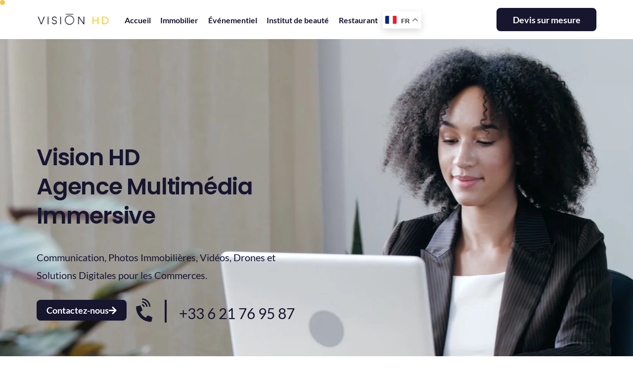

--- FILE ---
content_type: text/html; charset=UTF-8
request_url: https://vision-hd.fr/
body_size: 21698
content:
<!doctype html>
<html lang="fr-FR" prefix="og: https://ogp.me/ns#">
<head>
	<meta charset="UTF-8">
	<meta name="viewport" content="width=device-width, initial-scale=1">
	<link rel="profile" href="https://gmpg.org/xfn/11">

	    <script>
        var uicore_animations_list = {"Fading":{"fadeIn":"Fade In","fadeInDown":"Fade In Down","fadeInLeft":"Fade In Left","fadeInRight":"Fade In Right","fadeInUp":"Fade In Up"},"Zooming":{"zoomIn":"Zoom In","zoomInDown":"Zoom In Down","zoomInLeft":"Zoom In Left","zoomInRight":"Zoom In Right","zoomInUp":"Zoom In Up"},"Bouncing":{"bounceIn":"Bounce In","bounceInDown":"Bounce In Down","bounceInLeft":"Bounce In Left","bounceInRight":"Bounce In Right","bounceInUp":"Bounce In Up"},"Sliding":{"slideInDown":"Slide In Down","slideInLeft":"Slide In Left","slideInRight":"Slide In Right","slideInUp":"Slide In Up"},"Rotating":{"rotateIn":"Rotate In","rotateInDownLeft":"Rotate In Down Left","rotateInDownRight":"Rotate In Down Right","rotateInUpLeft":"Rotate In Up Left","rotateInUpRight":"Rotate In Up Right"},"Attention Seekers":{"bounce":"Bounce","flash":"Flash","pulse":"Pulse","rubberBand":"Rubber Band","shake":"Shake","headShake":"Head Shake","swing":"Swing","tada":"Tada","wobble":"Wobble","jello":"Jello"},"Light Speed":{"lightSpeedIn":"Light Speed In"},"Specials":{"rollIn":"Roll In"}};
    </script>

    
<!-- Optimisation des moteurs de recherche par Rank Math - https://rankmath.com/ -->
<title>Accueil - Vision HD</title>
<meta name="description" content="Communication, Photos Immobilières, Vidéos, Drones et Solutions Digitales pour les Commerces."/>
<meta name="robots" content="index, follow, max-snippet:-1, max-video-preview:-1, max-image-preview:large"/>
<link rel="canonical" href="https://vision-hd.fr/" />
<meta property="og:locale" content="fr_FR" />
<meta property="og:type" content="website" />
<meta property="og:title" content="Accueil - Vision HD" />
<meta property="og:description" content="Communication, Photos Immobilières, Vidéos, Drones et Solutions Digitales pour les Commerces." />
<meta property="og:url" content="https://vision-hd.fr/" />
<meta property="og:site_name" content="Vision HD" />
<meta property="og:updated_time" content="2024-11-22T16:16:15+00:00" />
<meta property="og:image" content="https://vision-hd.fr/wp-content/uploads/2021/05/Sans-titre-3.png" />
<meta property="og:image:secure_url" content="https://vision-hd.fr/wp-content/uploads/2021/05/Sans-titre-3.png" />
<meta property="og:image:width" content="1200" />
<meta property="og:image:height" content="640" />
<meta property="og:image:alt" content="Accueil" />
<meta property="og:image:type" content="image/png" />
<meta property="article:published_time" content="2022-05-10T10:10:14+00:00" />
<meta property="article:modified_time" content="2024-11-22T16:16:15+00:00" />
<meta name="twitter:card" content="summary_large_image" />
<meta name="twitter:title" content="Accueil - Vision HD" />
<meta name="twitter:description" content="Communication, Photos Immobilières, Vidéos, Drones et Solutions Digitales pour les Commerces." />
<meta name="twitter:image" content="https://vision-hd.fr/wp-content/uploads/2021/05/Sans-titre-3.png" />
<meta name="twitter:label1" content="Écrit par" />
<meta name="twitter:data1" content="mozz-ad-vil-21F" />
<meta name="twitter:label2" content="Temps de lecture" />
<meta name="twitter:data2" content="1 minute" />
<script type="application/ld+json" class="rank-math-schema">{"@context":"https://schema.org","@graph":[{"@type":"Organization","@id":"https://vision-hd.fr/#organization","name":"Vision HD","url":"https://vision-hd.fr","logo":{"@type":"ImageObject","@id":"https://vision-hd.fr/#logo","url":"https://vision-hd.fr/wp-content/uploads/2021/05/Sans-titre-1.png","contentUrl":"https://vision-hd.fr/wp-content/uploads/2021/05/Sans-titre-1.png","caption":"Vision HD","inLanguage":"fr-FR","width":"1920","height":"1080"}},{"@type":"WebSite","@id":"https://vision-hd.fr/#website","url":"https://vision-hd.fr","name":"Vision HD","publisher":{"@id":"https://vision-hd.fr/#organization"},"inLanguage":"fr-FR","potentialAction":{"@type":"SearchAction","target":"https://vision-hd.fr/?s={search_term_string}","query-input":"required name=search_term_string"}},{"@type":"ImageObject","@id":"https://vision-hd.fr/wp-content/uploads/2023/11/Restaurant-Ornament.webp","url":"https://vision-hd.fr/wp-content/uploads/2023/11/Restaurant-Ornament.webp","width":"200","height":"200","inLanguage":"fr-FR"},{"@type":"WebPage","@id":"https://vision-hd.fr/#webpage","url":"https://vision-hd.fr/","name":"Accueil - Vision HD","datePublished":"2022-05-10T10:10:14+00:00","dateModified":"2024-11-22T16:16:15+00:00","about":{"@id":"https://vision-hd.fr/#organization"},"isPartOf":{"@id":"https://vision-hd.fr/#website"},"primaryImageOfPage":{"@id":"https://vision-hd.fr/wp-content/uploads/2023/11/Restaurant-Ornament.webp"},"inLanguage":"fr-FR"},{"@type":"Person","@id":"https://vision-hd.fr/author/mozz-ad-vil-21f/","name":"mozz-ad-vil-21F","url":"https://vision-hd.fr/author/mozz-ad-vil-21f/","image":{"@type":"ImageObject","@id":"https://secure.gravatar.com/avatar/cbc9ff1407adec008bbe395a967113e3c6cf776716474d9a08c44703726a2ac3?s=96&amp;d=mm&amp;r=g","url":"https://secure.gravatar.com/avatar/cbc9ff1407adec008bbe395a967113e3c6cf776716474d9a08c44703726a2ac3?s=96&amp;d=mm&amp;r=g","caption":"mozz-ad-vil-21F","inLanguage":"fr-FR"},"worksFor":{"@id":"https://vision-hd.fr/#organization"}},{"@type":"Article","headline":"Accueil - Vision HD","datePublished":"2022-05-10T10:10:14+00:00","dateModified":"2024-11-22T16:16:15+00:00","author":{"@id":"https://vision-hd.fr/author/mozz-ad-vil-21f/","name":"mozz-ad-vil-21F"},"publisher":{"@id":"https://vision-hd.fr/#organization"},"description":"Communication, Photos Immobili\u00e8res, Vid\u00e9os, Drones et Solutions Digitales pour les Commerces.","name":"Accueil - Vision HD","@id":"https://vision-hd.fr/#richSnippet","isPartOf":{"@id":"https://vision-hd.fr/#webpage"},"image":{"@id":"https://vision-hd.fr/wp-content/uploads/2023/11/Restaurant-Ornament.webp"},"inLanguage":"fr-FR","mainEntityOfPage":{"@id":"https://vision-hd.fr/#webpage"}}]}</script>
<!-- /Extension Rank Math WordPress SEO -->

<link rel="alternate" type="application/rss+xml" title="Vision HD &raquo; Flux" href="https://vision-hd.fr/feed/" />
<link rel="alternate" type="application/rss+xml" title="Vision HD &raquo; Flux des commentaires" href="https://vision-hd.fr/comments/feed/" />
<link rel="alternate" title="oEmbed (JSON)" type="application/json+oembed" href="https://vision-hd.fr/wp-json/oembed/1.0/embed?url=https%3A%2F%2Fvision-hd.fr%2F" />
<link rel="alternate" title="oEmbed (XML)" type="text/xml+oembed" href="https://vision-hd.fr/wp-json/oembed/1.0/embed?url=https%3A%2F%2Fvision-hd.fr%2F&#038;format=xml" />
<style id='wp-img-auto-sizes-contain-inline-css'>
img:is([sizes=auto i],[sizes^="auto," i]){contain-intrinsic-size:3000px 1500px}
/*# sourceURL=wp-img-auto-sizes-contain-inline-css */
</style>
<style id='wp-emoji-styles-inline-css'>

	img.wp-smiley, img.emoji {
		display: inline !important;
		border: none !important;
		box-shadow: none !important;
		height: 1em !important;
		width: 1em !important;
		margin: 0 0.07em !important;
		vertical-align: -0.1em !important;
		background: none !important;
		padding: 0 !important;
	}
/*# sourceURL=wp-emoji-styles-inline-css */
</style>
<style id='classic-theme-styles-inline-css'>
/*! This file is auto-generated */
.wp-block-button__link{color:#fff;background-color:#32373c;border-radius:9999px;box-shadow:none;text-decoration:none;padding:calc(.667em + 2px) calc(1.333em + 2px);font-size:1.125em}.wp-block-file__button{background:#32373c;color:#fff;text-decoration:none}
/*# sourceURL=/wp-includes/css/classic-themes.min.css */
</style>
<style id='global-styles-inline-css'>
:root{--wp--preset--aspect-ratio--square: 1;--wp--preset--aspect-ratio--4-3: 4/3;--wp--preset--aspect-ratio--3-4: 3/4;--wp--preset--aspect-ratio--3-2: 3/2;--wp--preset--aspect-ratio--2-3: 2/3;--wp--preset--aspect-ratio--16-9: 16/9;--wp--preset--aspect-ratio--9-16: 9/16;--wp--preset--color--black: #000000;--wp--preset--color--cyan-bluish-gray: #abb8c3;--wp--preset--color--white: #ffffff;--wp--preset--color--pale-pink: #f78da7;--wp--preset--color--vivid-red: #cf2e2e;--wp--preset--color--luminous-vivid-orange: #ff6900;--wp--preset--color--luminous-vivid-amber: #fcb900;--wp--preset--color--light-green-cyan: #7bdcb5;--wp--preset--color--vivid-green-cyan: #00d084;--wp--preset--color--pale-cyan-blue: #8ed1fc;--wp--preset--color--vivid-cyan-blue: #0693e3;--wp--preset--color--vivid-purple: #9b51e0;--wp--preset--gradient--vivid-cyan-blue-to-vivid-purple: linear-gradient(135deg,rgb(6,147,227) 0%,rgb(155,81,224) 100%);--wp--preset--gradient--light-green-cyan-to-vivid-green-cyan: linear-gradient(135deg,rgb(122,220,180) 0%,rgb(0,208,130) 100%);--wp--preset--gradient--luminous-vivid-amber-to-luminous-vivid-orange: linear-gradient(135deg,rgb(252,185,0) 0%,rgb(255,105,0) 100%);--wp--preset--gradient--luminous-vivid-orange-to-vivid-red: linear-gradient(135deg,rgb(255,105,0) 0%,rgb(207,46,46) 100%);--wp--preset--gradient--very-light-gray-to-cyan-bluish-gray: linear-gradient(135deg,rgb(238,238,238) 0%,rgb(169,184,195) 100%);--wp--preset--gradient--cool-to-warm-spectrum: linear-gradient(135deg,rgb(74,234,220) 0%,rgb(151,120,209) 20%,rgb(207,42,186) 40%,rgb(238,44,130) 60%,rgb(251,105,98) 80%,rgb(254,248,76) 100%);--wp--preset--gradient--blush-light-purple: linear-gradient(135deg,rgb(255,206,236) 0%,rgb(152,150,240) 100%);--wp--preset--gradient--blush-bordeaux: linear-gradient(135deg,rgb(254,205,165) 0%,rgb(254,45,45) 50%,rgb(107,0,62) 100%);--wp--preset--gradient--luminous-dusk: linear-gradient(135deg,rgb(255,203,112) 0%,rgb(199,81,192) 50%,rgb(65,88,208) 100%);--wp--preset--gradient--pale-ocean: linear-gradient(135deg,rgb(255,245,203) 0%,rgb(182,227,212) 50%,rgb(51,167,181) 100%);--wp--preset--gradient--electric-grass: linear-gradient(135deg,rgb(202,248,128) 0%,rgb(113,206,126) 100%);--wp--preset--gradient--midnight: linear-gradient(135deg,rgb(2,3,129) 0%,rgb(40,116,252) 100%);--wp--preset--font-size--small: 13px;--wp--preset--font-size--medium: 20px;--wp--preset--font-size--large: 36px;--wp--preset--font-size--x-large: 42px;--wp--preset--spacing--20: 0.44rem;--wp--preset--spacing--30: 0.67rem;--wp--preset--spacing--40: 1rem;--wp--preset--spacing--50: 1.5rem;--wp--preset--spacing--60: 2.25rem;--wp--preset--spacing--70: 3.38rem;--wp--preset--spacing--80: 5.06rem;--wp--preset--shadow--natural: 6px 6px 9px rgba(0, 0, 0, 0.2);--wp--preset--shadow--deep: 12px 12px 50px rgba(0, 0, 0, 0.4);--wp--preset--shadow--sharp: 6px 6px 0px rgba(0, 0, 0, 0.2);--wp--preset--shadow--outlined: 6px 6px 0px -3px rgb(255, 255, 255), 6px 6px rgb(0, 0, 0);--wp--preset--shadow--crisp: 6px 6px 0px rgb(0, 0, 0);}:where(.is-layout-flex){gap: 0.5em;}:where(.is-layout-grid){gap: 0.5em;}body .is-layout-flex{display: flex;}.is-layout-flex{flex-wrap: wrap;align-items: center;}.is-layout-flex > :is(*, div){margin: 0;}body .is-layout-grid{display: grid;}.is-layout-grid > :is(*, div){margin: 0;}:where(.wp-block-columns.is-layout-flex){gap: 2em;}:where(.wp-block-columns.is-layout-grid){gap: 2em;}:where(.wp-block-post-template.is-layout-flex){gap: 1.25em;}:where(.wp-block-post-template.is-layout-grid){gap: 1.25em;}.has-black-color{color: var(--wp--preset--color--black) !important;}.has-cyan-bluish-gray-color{color: var(--wp--preset--color--cyan-bluish-gray) !important;}.has-white-color{color: var(--wp--preset--color--white) !important;}.has-pale-pink-color{color: var(--wp--preset--color--pale-pink) !important;}.has-vivid-red-color{color: var(--wp--preset--color--vivid-red) !important;}.has-luminous-vivid-orange-color{color: var(--wp--preset--color--luminous-vivid-orange) !important;}.has-luminous-vivid-amber-color{color: var(--wp--preset--color--luminous-vivid-amber) !important;}.has-light-green-cyan-color{color: var(--wp--preset--color--light-green-cyan) !important;}.has-vivid-green-cyan-color{color: var(--wp--preset--color--vivid-green-cyan) !important;}.has-pale-cyan-blue-color{color: var(--wp--preset--color--pale-cyan-blue) !important;}.has-vivid-cyan-blue-color{color: var(--wp--preset--color--vivid-cyan-blue) !important;}.has-vivid-purple-color{color: var(--wp--preset--color--vivid-purple) !important;}.has-black-background-color{background-color: var(--wp--preset--color--black) !important;}.has-cyan-bluish-gray-background-color{background-color: var(--wp--preset--color--cyan-bluish-gray) !important;}.has-white-background-color{background-color: var(--wp--preset--color--white) !important;}.has-pale-pink-background-color{background-color: var(--wp--preset--color--pale-pink) !important;}.has-vivid-red-background-color{background-color: var(--wp--preset--color--vivid-red) !important;}.has-luminous-vivid-orange-background-color{background-color: var(--wp--preset--color--luminous-vivid-orange) !important;}.has-luminous-vivid-amber-background-color{background-color: var(--wp--preset--color--luminous-vivid-amber) !important;}.has-light-green-cyan-background-color{background-color: var(--wp--preset--color--light-green-cyan) !important;}.has-vivid-green-cyan-background-color{background-color: var(--wp--preset--color--vivid-green-cyan) !important;}.has-pale-cyan-blue-background-color{background-color: var(--wp--preset--color--pale-cyan-blue) !important;}.has-vivid-cyan-blue-background-color{background-color: var(--wp--preset--color--vivid-cyan-blue) !important;}.has-vivid-purple-background-color{background-color: var(--wp--preset--color--vivid-purple) !important;}.has-black-border-color{border-color: var(--wp--preset--color--black) !important;}.has-cyan-bluish-gray-border-color{border-color: var(--wp--preset--color--cyan-bluish-gray) !important;}.has-white-border-color{border-color: var(--wp--preset--color--white) !important;}.has-pale-pink-border-color{border-color: var(--wp--preset--color--pale-pink) !important;}.has-vivid-red-border-color{border-color: var(--wp--preset--color--vivid-red) !important;}.has-luminous-vivid-orange-border-color{border-color: var(--wp--preset--color--luminous-vivid-orange) !important;}.has-luminous-vivid-amber-border-color{border-color: var(--wp--preset--color--luminous-vivid-amber) !important;}.has-light-green-cyan-border-color{border-color: var(--wp--preset--color--light-green-cyan) !important;}.has-vivid-green-cyan-border-color{border-color: var(--wp--preset--color--vivid-green-cyan) !important;}.has-pale-cyan-blue-border-color{border-color: var(--wp--preset--color--pale-cyan-blue) !important;}.has-vivid-cyan-blue-border-color{border-color: var(--wp--preset--color--vivid-cyan-blue) !important;}.has-vivid-purple-border-color{border-color: var(--wp--preset--color--vivid-purple) !important;}.has-vivid-cyan-blue-to-vivid-purple-gradient-background{background: var(--wp--preset--gradient--vivid-cyan-blue-to-vivid-purple) !important;}.has-light-green-cyan-to-vivid-green-cyan-gradient-background{background: var(--wp--preset--gradient--light-green-cyan-to-vivid-green-cyan) !important;}.has-luminous-vivid-amber-to-luminous-vivid-orange-gradient-background{background: var(--wp--preset--gradient--luminous-vivid-amber-to-luminous-vivid-orange) !important;}.has-luminous-vivid-orange-to-vivid-red-gradient-background{background: var(--wp--preset--gradient--luminous-vivid-orange-to-vivid-red) !important;}.has-very-light-gray-to-cyan-bluish-gray-gradient-background{background: var(--wp--preset--gradient--very-light-gray-to-cyan-bluish-gray) !important;}.has-cool-to-warm-spectrum-gradient-background{background: var(--wp--preset--gradient--cool-to-warm-spectrum) !important;}.has-blush-light-purple-gradient-background{background: var(--wp--preset--gradient--blush-light-purple) !important;}.has-blush-bordeaux-gradient-background{background: var(--wp--preset--gradient--blush-bordeaux) !important;}.has-luminous-dusk-gradient-background{background: var(--wp--preset--gradient--luminous-dusk) !important;}.has-pale-ocean-gradient-background{background: var(--wp--preset--gradient--pale-ocean) !important;}.has-electric-grass-gradient-background{background: var(--wp--preset--gradient--electric-grass) !important;}.has-midnight-gradient-background{background: var(--wp--preset--gradient--midnight) !important;}.has-small-font-size{font-size: var(--wp--preset--font-size--small) !important;}.has-medium-font-size{font-size: var(--wp--preset--font-size--medium) !important;}.has-large-font-size{font-size: var(--wp--preset--font-size--large) !important;}.has-x-large-font-size{font-size: var(--wp--preset--font-size--x-large) !important;}
:where(.wp-block-post-template.is-layout-flex){gap: 1.25em;}:where(.wp-block-post-template.is-layout-grid){gap: 1.25em;}
:where(.wp-block-term-template.is-layout-flex){gap: 1.25em;}:where(.wp-block-term-template.is-layout-grid){gap: 1.25em;}
:where(.wp-block-columns.is-layout-flex){gap: 2em;}:where(.wp-block-columns.is-layout-grid){gap: 2em;}
:root :where(.wp-block-pullquote){font-size: 1.5em;line-height: 1.6;}
/*# sourceURL=global-styles-inline-css */
</style>
<link rel='stylesheet' id='child-style-css' href='https://vision-hd.fr/wp-content/themes/visionhd-child/style.css?ver=6.9' media='all' />
<link rel='stylesheet' id='elementor-frontend-css' href='https://vision-hd.fr/wp-content/plugins/elementor/assets/css/frontend.min.css?ver=3.34.3' media='all' />
<link rel='stylesheet' id='elementor-post-6523-css' href='https://vision-hd.fr/wp-content/uploads/elementor/css/post-6523.css?ver=1769464712' media='all' />
<link rel='stylesheet' id='elementor-icons-css' href='https://vision-hd.fr/wp-content/plugins/elementor/assets/lib/eicons/css/elementor-icons.min.css?ver=5.46.0' media='all' />
<link rel='stylesheet' id='widget-heading-css' href='https://vision-hd.fr/wp-content/plugins/elementor/assets/css/widget-heading.min.css?ver=3.34.3' media='all' />
<link rel='stylesheet' id='widget-spacer-css' href='https://vision-hd.fr/wp-content/plugins/elementor/assets/css/widget-spacer.min.css?ver=3.34.3' media='all' />
<link rel='stylesheet' id='bdt-uikit-css' href='https://vision-hd.fr/wp-content/plugins/bdthemes-element-pack/assets/css/bdt-uikit.css?ver=3.21.7' media='all' />
<link rel='stylesheet' id='ep-helper-css' href='https://vision-hd.fr/wp-content/plugins/bdthemes-element-pack/assets/css/ep-helper.css?ver=7.20.0' media='all' />
<link rel='stylesheet' id='ep-advanced-icon-box-css' href='https://vision-hd.fr/wp-content/plugins/bdthemes-element-pack/assets/css/ep-advanced-icon-box.css?ver=7.20.0' media='all' />
<link rel='stylesheet' id='widget-image-css' href='https://vision-hd.fr/wp-content/plugins/elementor/assets/css/widget-image.min.css?ver=3.34.3' media='all' />
<link rel='stylesheet' id='e-animation-fadeInUp-css' href='https://vision-hd.fr/wp-content/plugins/elementor/assets/lib/animations/styles/fadeInUp.min.css?ver=3.34.3' media='all' />
<link rel='stylesheet' id='e-animation-zoomIn-css' href='https://vision-hd.fr/wp-content/plugins/elementor/assets/lib/animations/styles/zoomIn.min.css?ver=3.34.3' media='all' />
<link rel='stylesheet' id='elementor-post-6513-css' href='https://vision-hd.fr/wp-content/uploads/elementor/css/post-6513.css?ver=1769464712' media='all' />
<link rel='stylesheet' id='uicore_global-css' href='https://vision-hd.fr/wp-content/uploads/uicore-global.css?ver=2680' media='all' />
<link rel='stylesheet' id='elementor-gf-local-plusjakartasans-css' href='https://vision-hd.fr/wp-content/uploads/elementor/google-fonts/css/plusjakartasans.css?ver=1742250584' media='all' />
<link rel='stylesheet' id='elementor-gf-local-lato-css' href='https://vision-hd.fr/wp-content/uploads/elementor/google-fonts/css/lato.css?ver=1742250587' media='all' />
<link rel='stylesheet' id='elementor-gf-local-poppins-css' href='https://vision-hd.fr/wp-content/uploads/elementor/google-fonts/css/poppins.css?ver=1742250591' media='all' />
<link rel='stylesheet' id='elementor-icons-shared-0-css' href='https://vision-hd.fr/wp-content/plugins/elementor/assets/lib/font-awesome/css/fontawesome.min.css?ver=5.15.3' media='all' />
<link rel='stylesheet' id='elementor-icons-fa-solid-css' href='https://vision-hd.fr/wp-content/plugins/elementor/assets/lib/font-awesome/css/solid.min.css?ver=5.15.3' media='all' />
<link rel='stylesheet' id='elementor-icons-shared-1-css' href='https://vision-hd.fr/wp-content/plugins/uicore-framework/assets/fonts/themify-icons.css?ver=1.0.0' media='all' />
<link rel='stylesheet' id='elementor-icons-uicore-icons-css' href='https://vision-hd.fr/wp-content/plugins/uicore-framework/assets/fonts/themify-icons.css?ver=1.0.0' media='all' />
<script src="https://vision-hd.fr/wp-includes/js/jquery/jquery.min.js?ver=3.7.1" id="jquery-core-js"></script>
<script src="https://vision-hd.fr/wp-includes/js/jquery/jquery-migrate.min.js?ver=3.4.1" id="jquery-migrate-js"></script>
<link rel="https://api.w.org/" href="https://vision-hd.fr/wp-json/" /><link rel="alternate" title="JSON" type="application/json" href="https://vision-hd.fr/wp-json/wp/v2/pages/6513" /><link rel="EditURI" type="application/rsd+xml" title="RSD" href="https://vision-hd.fr/xmlrpc.php?rsd" />
<meta name="generator" content="WordPress 6.9" />
<link rel='shortlink' href='https://vision-hd.fr/' />
<meta name="generator" content="Elementor 3.34.3; features: additional_custom_breakpoints; settings: css_print_method-external, google_font-enabled, font_display-swap">
<style>.recentcomments a{display:inline !important;padding:0 !important;margin:0 !important;}</style><meta name="theme-color" content="#FFFFFF" />
        <link rel="shortcut icon" href="https://vision-hd.fr/wp-content/uploads/2023/11/VISIION-HD.png" >
		<link rel="icon" href="https://vision-hd.fr/wp-content/uploads/2023/11/VISIION-HD.png" >
		<link rel="apple-touch-icon" sizes="152x152" href="https://vision-hd.fr/wp-content/uploads/2023/11/VISIION-HD.png">
		<link rel="apple-touch-icon" sizes="120x120" href="https://vision-hd.fr/wp-content/uploads/2023/11/VISIION-HD.png">
		<link rel="apple-touch-icon" sizes="76x76" href="https://vision-hd.fr/wp-content/uploads/2023/11/VISIION-HD.png">
        <link rel="apple-touch-icon" href="https://vision-hd.fr/wp-content/uploads/2023/11/VISIION-HD.png">
        			<style>
				.e-con.e-parent:nth-of-type(n+4):not(.e-lazyloaded):not(.e-no-lazyload),
				.e-con.e-parent:nth-of-type(n+4):not(.e-lazyloaded):not(.e-no-lazyload) * {
					background-image: none !important;
				}
				@media screen and (max-height: 1024px) {
					.e-con.e-parent:nth-of-type(n+3):not(.e-lazyloaded):not(.e-no-lazyload),
					.e-con.e-parent:nth-of-type(n+3):not(.e-lazyloaded):not(.e-no-lazyload) * {
						background-image: none !important;
					}
				}
				@media screen and (max-height: 640px) {
					.e-con.e-parent:nth-of-type(n+2):not(.e-lazyloaded):not(.e-no-lazyload),
					.e-con.e-parent:nth-of-type(n+2):not(.e-lazyloaded):not(.e-no-lazyload) * {
						background-image: none !important;
					}
				}
			</style>
			<link rel="icon" href="https://vision-hd.fr/wp-content/uploads/2021/08/cropped-Sans-titre-3-32x32.png" sizes="32x32" />
<link rel="icon" href="https://vision-hd.fr/wp-content/uploads/2021/08/cropped-Sans-titre-3-192x192.png" sizes="192x192" />
<link rel="apple-touch-icon" href="https://vision-hd.fr/wp-content/uploads/2021/08/cropped-Sans-titre-3-180x180.png" />
<meta name="msapplication-TileImage" content="https://vision-hd.fr/wp-content/uploads/2021/08/cropped-Sans-titre-3-270x270.png" />

</head>

<body class="home wp-singular page-template-default page page-id-6513 wp-embed-responsive wp-theme-vault wp-child-theme-visionhd-child ui-a-dsmm-slide  elementor-default elementor-kit-6338 elementor-page elementor-page-6513">
		<!-- 1.1 uicore_before_body_content -->	<div class="uicore-body-content">
		<!-- 1.2 uicore_before_page_content -->		<div id="uicore-page">
		
        <div data-uils="header" data-uils-title="Header" id="wrapper-navbar" itemscope itemtype="http://schema.org/WebSite" class="uicore uicore-navbar elementor-section elementor-section-boxed uicore-h-classic uicore-sticky ui-smart-sticky "><div class="uicore-header-wrapper">
            <nav class="uicore elementor-container">
            		 <div class="uicore-branding" data-uils="header-branding" data-uils-title="Site Logo">
                
			<a href="https://vision-hd.fr/" rel="home">
                <img class="uicore uicore-logo uicore-main" src="https://vision-hd.fr/wp-content/uploads/2023/11/LOGO-VISION-HD.png" alt="Vision HD"/>
				<img class="uicore uicore-logo uicore-second" src="https://vision-hd.fr/wp-content/uploads/2023/11/LOGO-VISION-HD-BLANC.png" alt="Vision HD" />
				<img class="uicore uicore-logo uicore-mobile-main" src="https://vision-hd.fr/wp-content/uploads/2023/11/LOGO-VISION-HD.png" alt="Vision HD" />
				<img class="uicore uicore-logo uicore-mobile-second" src="https://vision-hd.fr/wp-content/uploads/2023/11/LOGO-VISION-HD-BLANC.png" alt="Vision HD" />
			</a>

		        </div>
		        <div class='uicore-nav-menu'>
            <div class="uicore-menu-container uicore-nav"><ul data-uils="header-menu" data-uils-title="Navigation Menu" class="uicore-menu"><li class="menu-item menu-item-type-post_type menu-item-object-page menu-item-home page_item page-item-6513 current_page_item menu-item-7275"><a href="https://vision-hd.fr/" aria-current="page"><span class="ui-menu-item-wrapper">Accueil</span></a></li>
<li class="menu-item menu-item-type-post_type menu-item-object-page menu-item-7276"><a href="https://vision-hd.fr/immobilier/"><span class="ui-menu-item-wrapper">Immobilier</span></a></li>
<li class="menu-item menu-item-type-post_type menu-item-object-page menu-item-7277"><a href="https://vision-hd.fr/evenementiel/"><span class="ui-menu-item-wrapper">Événementiel</span></a></li>
<li class="menu-item menu-item-type-post_type menu-item-object-page menu-item-7278"><a href="https://vision-hd.fr/institut-de-beaute/"><span class="ui-menu-item-wrapper">Institut de beauté</span></a></li>
<li class="menu-item menu-item-type-post_type menu-item-object-page menu-item-7279"><a href="https://vision-hd.fr/restaurant/"><span class="ui-menu-item-wrapper">Restaurant</span></a></li>
<li class="menu-item menu-item-type-custom menu-item-object-custom menu-item-7675"><div class="gtranslate_wrapper" id="gt-wrapper-87324794"></div></li>
</ul></div><div class="uicore uicore-extra" data-uils="header_extra" data-uils-title="Header Extras">            <div class="uicore-cta-wrapper">
				<a href="https://vision-hd.fr/devis-sur-mesure/"
					target="_self"
					class="uicore-btn ">
                    <span class="elementor-button-text">
						Devis sur mesure                    </span>
				</a>
            </div>
        </div>        </div>
		            <button type="button" class="uicore-toggle uicore-ham" aria-label="mobile-menu">
                <span class="bars">
                    <span class="bar"></span>
                    <span class="bar"></span>
                    <span class="bar"></span>
                </span>
            </button>
                        </nav>

            </div>
                    </div><!-- #wrapper-navbar end -->
        <!-- 1.3 uicore_page -->			<div id="content" class="uicore-content">

			<script id="uicore-page-transition">window.onload=window.onpageshow= function() {  }; </script><!-- 1.4 uicore_before_content --><div id="primary" class="content-area">

	        <article id="post-6513" class="post-6513 page type-page status-publish hentry">
            <main class="entry-content">
                		<div data-elementor-type="wp-page" data-elementor-id="6513" class="elementor elementor-6513" data-elementor-settings="{&quot;element_pack_global_tooltip_width&quot;:{&quot;unit&quot;:&quot;px&quot;,&quot;size&quot;:&quot;&quot;,&quot;sizes&quot;:[]},&quot;element_pack_global_tooltip_width_tablet&quot;:{&quot;unit&quot;:&quot;px&quot;,&quot;size&quot;:&quot;&quot;,&quot;sizes&quot;:[]},&quot;element_pack_global_tooltip_width_mobile&quot;:{&quot;unit&quot;:&quot;px&quot;,&quot;size&quot;:&quot;&quot;,&quot;sizes&quot;:[]},&quot;element_pack_global_tooltip_padding&quot;:{&quot;unit&quot;:&quot;px&quot;,&quot;top&quot;:&quot;&quot;,&quot;right&quot;:&quot;&quot;,&quot;bottom&quot;:&quot;&quot;,&quot;left&quot;:&quot;&quot;,&quot;isLinked&quot;:true},&quot;element_pack_global_tooltip_padding_tablet&quot;:{&quot;unit&quot;:&quot;px&quot;,&quot;top&quot;:&quot;&quot;,&quot;right&quot;:&quot;&quot;,&quot;bottom&quot;:&quot;&quot;,&quot;left&quot;:&quot;&quot;,&quot;isLinked&quot;:true},&quot;element_pack_global_tooltip_padding_mobile&quot;:{&quot;unit&quot;:&quot;px&quot;,&quot;top&quot;:&quot;&quot;,&quot;right&quot;:&quot;&quot;,&quot;bottom&quot;:&quot;&quot;,&quot;left&quot;:&quot;&quot;,&quot;isLinked&quot;:true},&quot;element_pack_global_tooltip_border_radius&quot;:{&quot;unit&quot;:&quot;px&quot;,&quot;top&quot;:&quot;&quot;,&quot;right&quot;:&quot;&quot;,&quot;bottom&quot;:&quot;&quot;,&quot;left&quot;:&quot;&quot;,&quot;isLinked&quot;:true},&quot;element_pack_global_tooltip_border_radius_tablet&quot;:{&quot;unit&quot;:&quot;px&quot;,&quot;top&quot;:&quot;&quot;,&quot;right&quot;:&quot;&quot;,&quot;bottom&quot;:&quot;&quot;,&quot;left&quot;:&quot;&quot;,&quot;isLinked&quot;:true},&quot;element_pack_global_tooltip_border_radius_mobile&quot;:{&quot;unit&quot;:&quot;px&quot;,&quot;top&quot;:&quot;&quot;,&quot;right&quot;:&quot;&quot;,&quot;bottom&quot;:&quot;&quot;,&quot;left&quot;:&quot;&quot;,&quot;isLinked&quot;:true}}">
						<div class="elementor-section elementor-top-section elementor-element elementor-element-799886fd elementor-section-boxed elementor-section-height-default elementor-section-height-default" data-id="799886fd" data-element_type="section" data-settings="{&quot;background_background&quot;:&quot;video&quot;,&quot;background_video_link&quot;:&quot;https:\/\/finflow.uicore.co\/financial-planning\/wp-content\/uploads\/sites\/7\/2023\/03\/financial-planning-video.mp4&quot;,&quot;background_play_on_mobile&quot;:&quot;yes&quot;}">
								<div class="elementor-background-video-container">
													<video class="elementor-background-video-hosted" role="presentation" autoplay muted playsinline loop></video>
											</div>
									<div class="elementor-background-overlay"></div>
							<div class="elementor-container elementor-column-gap-default">
					<div class="elementor-column elementor-col-100 elementor-top-column elementor-element elementor-element-1e9d91e2" data-id="1e9d91e2" data-element_type="column">
			<div class="elementor-widget-wrap elementor-element-populated">
						<div class="elementor-element elementor-element-eb3e22d elementor-widget elementor-widget-heading" data-id="eb3e22d" data-element_type="widget" data-widget_type="heading.default">
				<div class="elementor-widget-container">
					<h2 class="elementor-heading-title elementor-size-default">Vision HD<br>
Agence Multimédia<br>Immersive</h2>				</div>
				</div>
				<div class="elementor-element elementor-element-42937717 elementor-widget elementor-widget-spacer" data-id="42937717" data-element_type="widget" data-widget_type="spacer.default">
				<div class="elementor-widget-container">
							<div class="elementor-spacer">
			<div class="elementor-spacer-inner"></div>
		</div>
						</div>
				</div>
				<div class="elementor-element elementor-element-26c7f002 elementor-widget__width-initial elementor-widget-mobile__width-inherit elementor-widget elementor-widget-text-editor" data-id="26c7f002" data-element_type="widget" data-widget_type="text-editor.default">
				<div class="elementor-widget-container">
									<p>Communication, Photos Immobilières, Vidéos, Drones et Solutions Digitales pour les Commerces.</p>								</div>
				</div>
				<div class="elementor-element elementor-element-4b954205 elementor-widget elementor-widget-spacer" data-id="4b954205" data-element_type="widget" data-widget_type="spacer.default">
				<div class="elementor-widget-container">
							<div class="elementor-spacer">
			<div class="elementor-spacer-inner"></div>
		</div>
						</div>
				</div>
				<div class="elementor-element elementor-element-25db3dec elementor-widget__width-auto elementor-widget elementor-widget-button" data-id="25db3dec" data-element_type="widget" data-widget_type="button.default">
				<div class="elementor-widget-container">
									<div class="elementor-button-wrapper">
					<a class="elementor-button elementor-button-link elementor-size-sm" href="https://vision-hd.fr/devis-sur-mesure/">
						<span class="elementor-button-content-wrapper">
						<span class="elementor-button-icon">
				<i aria-hidden="true" class="fas fa-arrow-right"></i>			</span>
									<span class="elementor-button-text">Contactez-nous</span>
					</span>
					</a>
				</div>
								</div>
				</div>
				<div class="elementor-element elementor-element-9626312 elementor-position-left elementor-widget__width-auto elementor-widget-mobile__width-inherit bdt-icon-type-icon elementor-vertical-align-top bdt-icon-effect-none elementor-widget elementor-widget-bdt-advanced-icon-box" data-id="9626312" data-element_type="widget" data-widget_type="bdt-advanced-icon-box.default">
				<div class="elementor-widget-container">
							<div class="bdt-ep-advanced-icon-box">

							
					<div class="bdt-ep-advanced-icon-box-icon">
				<span class="bdt-ep-advanced-icon-box-icon-wrap">


					
						<i aria-hidden="true" class="fas fa-phone-volume"></i>

									</span>
			</div>
		
				
			<div class="bdt-ep-advanced-icon-box-content">

									
		

		
					
				
									<div class="bdt-ep-advanced-icon-box-description">
						<p>+33 6 21 76 95 87</p>					</div>
				
							</div>
		</div>

		
		
				</div>
				</div>
					</div>
		</div>
					</div>
		</div>
				<div class="elementor-section elementor-top-section elementor-element elementor-element-5b1a9dcd elementor-section-boxed elementor-section-height-default elementor-section-height-default" data-id="5b1a9dcd" data-element_type="section" data-settings="{&quot;background_background&quot;:&quot;classic&quot;}">
						<div class="elementor-container elementor-column-gap-default">
					<div class="elementor-column elementor-col-100 elementor-top-column elementor-element elementor-element-429751e4" data-id="429751e4" data-element_type="column">
			<div class="elementor-widget-wrap elementor-element-populated">
						<div class="elementor-element elementor-element-159989b elementor-widget__width-auto elementor-widget elementor-widget-heading" data-id="159989b" data-element_type="widget" data-widget_type="heading.default">
				<div class="elementor-widget-container">
					<h5 class="elementor-heading-title elementor-size-default">NOTRE OFFRE</h5>				</div>
				</div>
				<div class="elementor-element elementor-element-5fe436ae elementor-widget elementor-widget-image" data-id="5fe436ae" data-element_type="widget" data-widget_type="image.default">
				<div class="elementor-widget-container">
															<img decoding="async" width="291" height="33" src="https://vision-hd.fr/wp-content/uploads/2023/11/Restaurant-Ornament.webp" class="attachment-full size-full wp-image-6597" alt="" />															</div>
				</div>
				<div class="elementor-element elementor-element-18a8229 elementor-widget elementor-widget-heading" data-id="18a8229" data-element_type="widget" data-widget_type="heading.default">
				<div class="elementor-widget-container">
					<h2 class="elementor-heading-title elementor-size-default">Vision HD propose une solution clé en main pour l'ensemble de vos besoins en visuels</h2>				</div>
				</div>
				<section class="elementor-section elementor-inner-section elementor-element elementor-element-2bcf9606 elementor-section-height-min-height elementor-section-boxed elementor-section-height-default" data-id="2bcf9606" data-element_type="section">
						<div class="elementor-container elementor-column-gap-default">
					<div data-ep-wrapper-link="{&quot;url&quot;:&quot;https:\/\/vision-hd.fr\/immobilier\/&quot;,&quot;is_external&quot;:&quot;&quot;,&quot;nofollow&quot;:&quot;&quot;,&quot;custom_attributes&quot;:&quot;&quot;}" style="cursor: pointer" class="bdt-element-link elementor-column elementor-col-25 elementor-inner-column elementor-element elementor-element-1f896fe7 elementor-invisible" data-id="1f896fe7" data-element_type="column" data-settings="{&quot;background_background&quot;:&quot;classic&quot;,&quot;animation&quot;:&quot;fadeInUp&quot;,&quot;animation_delay&quot;:300}">
			<div class="elementor-widget-wrap elementor-element-populated">
					<div class="elementor-background-overlay"></div>
						<div class="elementor-element elementor-element-5ee64269 bdt-icon-type-icon elementor-position-top bdt-icon-effect-none elementor-widget elementor-widget-bdt-advanced-icon-box" data-id="5ee64269" data-element_type="widget" data-widget_type="bdt-advanced-icon-box.default">
				<div class="elementor-widget-container">
							<div class="bdt-ep-advanced-icon-box">

							
		
				
			<div class="bdt-ep-advanced-icon-box-content">

									
					<h3 class="bdt-ep-advanced-icon-box-title ep-title-">
				<span >
					IMMOBILIER				</span>
			</h3>
		

		
					
				
				
							</div>
		</div>

		
		
				</div>
				</div>
					</div>
		</div>
				<div data-ep-wrapper-link="{&quot;url&quot;:&quot;https:\/\/vision-hd.fr\/institut-de-beaute\/&quot;,&quot;is_external&quot;:&quot;&quot;,&quot;nofollow&quot;:&quot;&quot;,&quot;custom_attributes&quot;:&quot;&quot;}" style="cursor: pointer" class="bdt-element-link elementor-column elementor-col-25 elementor-inner-column elementor-element elementor-element-6f9eb24c elementor-invisible" data-id="6f9eb24c" data-element_type="column" data-settings="{&quot;background_background&quot;:&quot;classic&quot;,&quot;animation&quot;:&quot;fadeInUp&quot;,&quot;animation_delay&quot;:300}">
			<div class="elementor-widget-wrap elementor-element-populated">
					<div class="elementor-background-overlay"></div>
						<div class="elementor-element elementor-element-8efb8f7 bdt-icon-type-icon elementor-position-top bdt-icon-effect-none elementor-widget elementor-widget-bdt-advanced-icon-box" data-id="8efb8f7" data-element_type="widget" data-widget_type="bdt-advanced-icon-box.default">
				<div class="elementor-widget-container">
							<div class="bdt-ep-advanced-icon-box">

							
		
				
			<div class="bdt-ep-advanced-icon-box-content">

									
					<h3 class="bdt-ep-advanced-icon-box-title ep-title-">
				<span >
					INSTITUTS DE BEAUTÉ				</span>
			</h3>
		

		
					
				
				
							</div>
		</div>

		
		
				</div>
				</div>
					</div>
		</div>
				<div data-ep-wrapper-link="{&quot;url&quot;:&quot;https:\/\/vision-hd.fr\/restaurant\/&quot;,&quot;is_external&quot;:&quot;&quot;,&quot;nofollow&quot;:&quot;&quot;,&quot;custom_attributes&quot;:&quot;&quot;}" style="cursor: pointer" class="bdt-element-link elementor-column elementor-col-25 elementor-inner-column elementor-element elementor-element-707b460 elementor-invisible" data-id="707b460" data-element_type="column" data-settings="{&quot;background_background&quot;:&quot;classic&quot;,&quot;animation&quot;:&quot;fadeInUp&quot;,&quot;animation_delay&quot;:300}">
			<div class="elementor-widget-wrap elementor-element-populated">
					<div class="elementor-background-overlay"></div>
						<div class="elementor-element elementor-element-c092b16 bdt-icon-type-icon elementor-position-top bdt-icon-effect-none elementor-widget elementor-widget-bdt-advanced-icon-box" data-id="c092b16" data-element_type="widget" data-widget_type="bdt-advanced-icon-box.default">
				<div class="elementor-widget-container">
							<div class="bdt-ep-advanced-icon-box">

							
		
				
			<div class="bdt-ep-advanced-icon-box-content">

									
					<h3 class="bdt-ep-advanced-icon-box-title ep-title-">
				<span >
					RESTAURATION				</span>
			</h3>
		

		
					
				
				
							</div>
		</div>

		
		
				</div>
				</div>
					</div>
		</div>
				<div data-ep-wrapper-link="{&quot;url&quot;:&quot;https:\/\/vision-hd.fr\/evenementiel\/&quot;,&quot;is_external&quot;:&quot;&quot;,&quot;nofollow&quot;:&quot;&quot;,&quot;custom_attributes&quot;:&quot;&quot;}" style="cursor: pointer" class="bdt-element-link elementor-column elementor-col-25 elementor-inner-column elementor-element elementor-element-7b5a1d1 elementor-invisible" data-id="7b5a1d1" data-element_type="column" data-settings="{&quot;background_background&quot;:&quot;classic&quot;,&quot;animation&quot;:&quot;fadeInUp&quot;,&quot;animation_delay&quot;:300}">
			<div class="elementor-widget-wrap elementor-element-populated">
					<div class="elementor-background-overlay"></div>
						<div class="elementor-element elementor-element-e4a554c bdt-icon-type-icon elementor-position-top bdt-icon-effect-none elementor-widget elementor-widget-bdt-advanced-icon-box" data-id="e4a554c" data-element_type="widget" data-widget_type="bdt-advanced-icon-box.default">
				<div class="elementor-widget-container">
							<div class="bdt-ep-advanced-icon-box">

							
		
				
			<div class="bdt-ep-advanced-icon-box-content">

									
					<h3 class="bdt-ep-advanced-icon-box-title ep-title-">
				<span >
					ÉVÉNEMENTIEL				</span>
			</h3>
		

		
					
				
				
							</div>
		</div>

		
		
				</div>
				</div>
					</div>
		</div>
					</div>
		</section>
					</div>
		</div>
					</div>
		</div>
				<div class="elementor-section elementor-top-section elementor-element elementor-element-e55b392 elementor-section-boxed elementor-section-height-default elementor-section-height-default" data-id="e55b392" data-element_type="section" data-settings="{&quot;background_background&quot;:&quot;classic&quot;}">
						<div class="elementor-container elementor-column-gap-default">
					<div class="elementor-column elementor-col-100 elementor-top-column elementor-element elementor-element-4443c17" data-id="4443c17" data-element_type="column">
			<div class="elementor-widget-wrap elementor-element-populated">
						<section class="elementor-section elementor-inner-section elementor-element elementor-element-741e9b6 elementor-section-full_width elementor-section-height-default elementor-section-height-default" data-id="741e9b6" data-element_type="section">
						<div class="elementor-container elementor-column-gap-default">
					<div class="elementor-column elementor-col-50 elementor-inner-column elementor-element elementor-element-291962c" data-id="291962c" data-element_type="column">
			<div class="elementor-widget-wrap elementor-element-populated">
						<div class="elementor-element elementor-element-6034ada elementor-widget__width-initial elementor-widget elementor-widget-heading" data-id="6034ada" data-element_type="widget" data-widget_type="heading.default">
				<div class="elementor-widget-container">
					<h2 class="elementor-heading-title elementor-size-default">Nos services de création
photos, vidéos
et visites virtuelles</h2>				</div>
				</div>
					</div>
		</div>
				<div class="elementor-column elementor-col-50 elementor-inner-column elementor-element elementor-element-1880e61" data-id="1880e61" data-element_type="column">
			<div class="elementor-widget-wrap elementor-element-populated">
						<div class="elementor-element elementor-element-eef312a elementor-widget__width-initial elementor-widget elementor-widget-text-editor" data-id="eef312a" data-element_type="widget" data-widget_type="text-editor.default">
				<div class="elementor-widget-container">
									<div class="flex-1 overflow-hidden">
<div class="react-scroll-to-bottom--css-hbbdf-79elbk h-full">
<div class="react-scroll-to-bottom--css-hbbdf-1n7m0yu">
<div class="flex flex-col text-sm gizmo:pb-9 dark:bg-gray-800 gizmo:dark:bg-transparent">
<div class="w-full text-token-text-primary border-b border-black/10 gizmo:border-0 dark:border-gray-900/50 gizmo:dark:border-0 bg-gray-50 gizmo:bg-transparent dark:bg-[#444654] gizmo:dark:bg-transparent" data-testid="conversation-turn-9">
<div class="p-4 gizmo:py-2 justify-center text-base md:gap-6 md:py-6 m-auto">
<div class="flex flex-1 gap-4 text-base mx-auto md:gap-6 gizmo:gap-3 gizmo:md:px-5 gizmo:lg:px-1 gizmo:xl:px-5 md:max-w-2xl lg:max-w-[38rem] gizmo:md:max-w-3xl gizmo:lg:max-w-[40rem] gizmo:xl:max-w-[48rem] xl:max-w-3xl } group final-completion">
<div class="relative flex w-[calc(100%-50px)] flex-col gizmo:w-full lg:w-[calc(100%-115px)] agent-turn">
<div class="flex-col gap-1 md:gap-3">
<div class="flex flex-grow flex-col max-w-full gap-3 gizmo:gap-0">
<div class="min-h-[20px] text-message flex flex-col items-start gap-3 whitespace-pre-wrap break-words [.text-message+&amp;]:mt-5 overflow-x-auto" data-message-author-role="assistant" data-message-id="0e8ae674-dc91-40e1-9f81-f74d58be99b2">
<div class="markdown prose w-full break-words dark:prose-invert dark">
<p>Des vidéos promotionnelles mettant en valeur votre identité de marque, des photos professionnelles attrayantes reflétant votre activité, un contenu dynamique et percutant pour vos réseaux sociaux&#8230; Une visite virtuelle immersive pour offrir une expérience interactive sur votre site web.</p>
<p>Vous vous demandez comment accomplir tout cela? Ne vous inquiétez pas, nous nous chargeons de tout. La création de photos, de vidéos et de visites virtuelles n&rsquo;a aucun secret pour nous !</p>
</div>
</div>
</div>
</div>
</div>
</div>
</div>
</div>
</div>
</div>
</div>
</div>								</div>
				</div>
					</div>
		</div>
					</div>
		</section>
				<section class="elementor-section elementor-inner-section elementor-element elementor-element-6b0bb37 elementor-section-boxed elementor-section-height-default elementor-section-height-default" data-id="6b0bb37" data-element_type="section">
						<div class="elementor-container elementor-column-gap-default">
					<div class="elementor-column elementor-col-50 elementor-inner-column elementor-element elementor-element-0e8653e" data-id="0e8653e" data-element_type="column">
			<div class="elementor-widget-wrap elementor-element-populated">
						<div class="elementor-element elementor-element-e2154c1 bdt-icon-type-icon elementor-position-top bdt-icon-effect-none elementor-invisible elementor-widget elementor-widget-bdt-advanced-icon-box" data-id="e2154c1" data-element_type="widget" data-settings="{&quot;_animation&quot;:&quot;fadeInUp&quot;}" data-widget_type="bdt-advanced-icon-box.default">
				<div class="elementor-widget-container">
							<div class="bdt-ep-advanced-icon-box">

							
					<div class="bdt-ep-advanced-icon-box-icon">
				<span class="bdt-ep-advanced-icon-box-icon-wrap">


					
						<svg xmlns="http://www.w3.org/2000/svg" xmlns:xlink="http://www.w3.org/1999/xlink" id="Layer_1" x="0px" y="0px" viewBox="0 0 122.88 65.79" style="enable-background:new 0 0 122.88 65.79" xml:space="preserve">  <style type="text/css">.st0{fill-rule:evenodd;clip-rule:evenodd;}</style>  <g>    <path class="st0" d="M13.37,31.32c-22.23,12.2,37.65,19.61,51.14,19.49v-7.44l11.21,11.2L64.51,65.79v-6.97 C37.4,59.85-26.41,42.4,11.97,27.92c0.36,1.13,0.8,2.2,1.3,3.2L13.37,31.32L13.37,31.32z M108.36,8.31c0-2.61,0.47-4.44,1.41-5.48 c0.94-1.04,2.37-1.56,4.3-1.56c0.92,0,1.69,0.12,2.28,0.34c0.59,0.23,1.08,0.52,1.45,0.89c0.38,0.36,0.67,0.75,0.89,1.15 c0.22,0.4,0.39,0.87,0.52,1.41c0.26,1.02,0.38,2.09,0.38,3.21c0,2.49-0.42,4.32-1.27,5.47c-0.84,1.15-2.29,1.73-4.36,1.73 c-1.15,0-2.09-0.19-2.8-0.55c-0.71-0.37-1.3-0.91-1.75-1.62c-0.33-0.51-0.59-1.2-0.77-2.07C108.45,10.34,108.36,9.38,108.36,8.31 L108.36,8.31z M26.47,10.49l-9-1.6c0.75-2.86,2.18-5.06,4.31-6.59C23.9,0.77,26.91,0,30.8,0c4.47,0,7.69,0.83,9.69,2.5 c1.99,1.67,2.98,3.77,2.98,6.29c0,1.48-0.41,2.82-1.21,4.01c-0.81,1.2-2.02,2.25-3.65,3.15c1.32,0.33,2.34,0.71,3.03,1.15 c1.14,0.7,2.02,1.63,2.65,2.77c0.63,1.15,0.95,2.51,0.95,4.1c0,2-0.52,3.91-1.56,5.75c-1.05,1.83-2.55,3.24-4.51,4.23 c-1.96,0.99-4.54,1.48-7.74,1.48c-3.11,0-5.57-0.37-7.36-1.1c-1.8-0.73-3.28-1.8-4.44-3.22c-1.16-1.41-2.05-3.19-2.67-5.33 l9.53-1.27c0.38,1.92,0.95,3.26,1.74,4.01c0.78,0.74,1.78,1.12,3,1.12c1.27,0,2.33-0.47,3.18-1.4c0.85-0.93,1.27-2.18,1.27-3.74 c0-1.59-0.41-2.82-1.22-3.69c-0.81-0.87-1.92-1.31-3.32-1.31c-0.74,0-1.77,0.18-3.07,0.56l0.49-6.81c0.52,0.08,0.93,0.12,1.22,0.12 c1.23,0,2.26-0.4,3.08-1.19c0.82-0.79,1.24-1.72,1.24-2.81c0-1.05-0.31-1.88-0.93-2.49c-0.62-0.62-1.48-0.93-2.55-0.93 c-1.12,0-2.02,0.34-2.72,1.01C27.19,7.62,26.72,8.8,26.47,10.49L26.47,10.49z M75.15,8.27l-9.48,1.16 c-0.25-1.32-0.66-2.24-1.24-2.78c-0.59-0.54-1.31-0.81-2.16-0.81c-1.54,0-2.74,0.77-3.59,2.33c-0.62,1.13-1.09,3.52-1.38,7.19 c1.14-1.16,2.31-2.01,3.5-2.56c1.2-0.55,2.59-0.83,4.16-0.83c3.06,0,5.64,1.09,7.75,3.27c2.11,2.19,3.17,4.96,3.17,8.31 c0,2.26-0.53,4.32-1.6,6.2c-1.07,1.87-2.55,3.29-4.44,4.25c-1.9,0.96-4.27,1.44-7.13,1.44c-3.43,0-6.18-0.58-8.25-1.76 c-2.07-1.17-3.73-3.03-4.97-5.59c-1.24-2.56-1.86-5.95-1.86-10.18c0-6.18,1.3-10.71,3.91-13.59C54.13,1.44,57.74,0,62.36,0 c2.73,0,4.88,0.31,6.46,0.94c1.58,0.63,2.9,1.56,3.94,2.76C73.81,4.92,74.61,6.44,75.15,8.27L75.15,8.27z M57.62,23.55 c0,1.86,0.47,3.31,1.4,4.36c0.94,1.05,2.08,1.58,3.44,1.58c1.25,0,2.3-0.48,3.14-1.43c0.84-0.95,1.26-2.37,1.26-4.26 c0-1.93-0.44-3.41-1.31-4.42c-0.88-1.01-1.96-1.52-3.26-1.52c-1.32,0-2.44,0.49-3.34,1.48C58.06,20.32,57.62,21.72,57.62,23.55 L57.62,23.55z M77.91,17.57c0-6.51,1.17-11.07,3.52-13.67C83.77,1.3,87.35,0,92.14,0c2.31,0,4.2,0.29,5.68,0.85 c1.48,0.57,2.69,1.31,3.62,2.22c0.94,0.91,1.68,1.87,2.21,2.87c0.54,1.01,0.97,2.18,1.3,3.52c0.64,2.55,0.96,5.22,0.96,8 c0,6.22-1.05,10.76-3.16,13.64c-2.1,2.88-5.72,4.32-10.87,4.32c-2.88,0-5.21-0.46-6.99-1.38c-1.78-0.92-3.23-2.27-4.37-4.05 c-0.82-1.26-1.47-2.98-1.93-5.17C78.14,22.64,77.91,20.22,77.91,17.57L77.91,17.57z M87.34,17.59c0,4.36,0.38,7.34,1.16,8.94 c0.77,1.6,1.89,2.39,3.36,2.39c0.97,0,1.8-0.34,2.51-1.01c0.71-0.68,1.23-1.76,1.56-3.22c0.34-1.47,0.5-3.75,0.5-6.85 c0-4.55-0.38-7.6-1.16-9.18c-0.77-1.56-1.93-2.35-3.47-2.35c-1.58,0-2.71,0.8-3.42,2.39C87.69,10.31,87.34,13.27,87.34,17.59 L87.34,17.59z M112.14,8.32c0,1.75,0.15,2.94,0.46,3.58c0.31,0.64,0.76,0.96,1.35,0.96c0.39,0,0.72-0.13,1.01-0.41 c0.28-0.27,0.49-0.7,0.63-1.29c0.13-0.59,0.2-1.5,0.2-2.74c0-1.82-0.15-3.05-0.46-3.68c-0.31-0.63-0.77-0.94-1.39-0.94 c-0.63,0-1.09,0.32-1.37,0.96C112.28,5.4,112.14,6.59,112.14,8.32L112.14,8.32z M109.3,30.23c10.56,5.37,8.04,12.99-10.66,17.62 c-5.3,1.31-11.29,2.5-17.86,2.99v6.05c7.31-0.51,14.11-2.19,20.06-3.63c28.12-6.81,27.14-18.97,9.36-25.83 C109.95,28.42,109.65,29.35,109.3,30.23L109.3,30.23z"></path>  </g></svg>

									</span>
			</div>
		
				
			<div class="bdt-ep-advanced-icon-box-content">

									
					<h3 class="bdt-ep-advanced-icon-box-title ep-title-">
				<span >
					Visite Virtuelle 3D Interactive				</span>
			</h3>
		

		
					
				
									<div class="bdt-ep-advanced-icon-box-description">
						<div class="flex-1 overflow-hidden">
<div class="react-scroll-to-bottom--css-hbbdf-79elbk h-full">
<div class="react-scroll-to-bottom--css-hbbdf-1n7m0yu">
<div class="flex flex-col text-sm gizmo:pb-9 dark:bg-gray-800 gizmo:dark:bg-transparent">
<div class="w-full text-token-text-primary border-b border-black/10 gizmo:border-0 dark:border-gray-900/50 gizmo:dark:border-0 bg-gray-50 gizmo:bg-transparent dark:bg-[#444654] gizmo:dark:bg-transparent" data-testid="conversation-turn-13">
<div class="p-4 gizmo:py-2 justify-center text-base md:gap-6 md:py-6 m-auto">
<div class="flex flex-1 gap-4 text-base mx-auto md:gap-6 gizmo:gap-3 gizmo:md:px-5 gizmo:lg:px-1 gizmo:xl:px-5 md:max-w-2xl lg:max-w-[38rem] gizmo:md:max-w-3xl gizmo:lg:max-w-[40rem] gizmo:xl:max-w-[48rem] xl:max-w-3xl } group final-completion">
<div class="relative flex w-[calc(100%-50px)] flex-col gizmo:w-full lg:w-[calc(100%-115px)] agent-turn">
<div class="flex-col gap-1 md:gap-3">
<div class="flex flex-grow flex-col max-w-full gap-3 gizmo:gap-0">
<div class="min-h-[20px] text-message flex flex-col items-start gap-3 whitespace-pre-wrap break-words [.text-message+&amp;]:mt-5 overflow-x-auto" data-message-author-role="assistant" data-message-id="1e35025f-31a0-4c4b-bf75-0462b40e2e11">
<div class="markdown prose w-full break-words dark:prose-invert dark">
<p>Vision HD est un partenaire agréé de Matterport. Matterport est le leader des visites virtuelles 3D, utilisées notamment dans le secteur immobilier, l&rsquo;hôtellerie, et bien d&rsquo;autres domaines. Nous offrons également une intégration avec Google Streetview et Google MyBusiness. </p>
</div>
</div>
</div>
</div>
</div>
</div>
</div>
</div>
</div>
</div>
</div>
</div>					</div>
				
							</div>
		</div>

		
		
				</div>
				</div>
					</div>
		</div>
				<div class="elementor-column elementor-col-50 elementor-inner-column elementor-element elementor-element-2bda221" data-id="2bda221" data-element_type="column">
			<div class="elementor-widget-wrap elementor-element-populated">
						<div class="elementor-element elementor-element-947f273 bdt-icon-type-icon elementor-position-top bdt-icon-effect-none elementor-invisible elementor-widget elementor-widget-bdt-advanced-icon-box" data-id="947f273" data-element_type="widget" data-settings="{&quot;_animation&quot;:&quot;fadeInUp&quot;}" data-widget_type="bdt-advanced-icon-box.default">
				<div class="elementor-widget-container">
							<div class="bdt-ep-advanced-icon-box">

							
					<div class="bdt-ep-advanced-icon-box-icon">
				<span class="bdt-ep-advanced-icon-box-icon-wrap">


					
						<i aria-hidden="true" class="ti ti-camera"></i>

									</span>
			</div>
		
				
			<div class="bdt-ep-advanced-icon-box-content">

									
					<h3 class="bdt-ep-advanced-icon-box-title ep-title-">
				<span >
					Photographie HDR				</span>
			</h3>
		

		
					
				
									<div class="bdt-ep-advanced-icon-box-description">
						<p>L&rsquo;importance de la photographie professionnelle est cruciale dans toute stratégie marketing. Notre expérience inclut la collaboration avec des clients de divers secteurs tels que l&rsquo;hôtellerie, la plaisance, la parfumerie, le sport et la gastronomie. Alors, commençons !</p>					</div>
				
							</div>
		</div>

		
		
				</div>
				</div>
					</div>
		</div>
					</div>
		</section>
				<section class="elementor-section elementor-inner-section elementor-element elementor-element-13dc502 elementor-section-boxed elementor-section-height-default elementor-section-height-default" data-id="13dc502" data-element_type="section">
						<div class="elementor-container elementor-column-gap-default">
					<div class="elementor-column elementor-col-50 elementor-inner-column elementor-element elementor-element-1b3eaab" data-id="1b3eaab" data-element_type="column">
			<div class="elementor-widget-wrap elementor-element-populated">
						<div class="elementor-element elementor-element-e59797d bdt-icon-type-icon elementor-position-top bdt-icon-effect-none elementor-invisible elementor-widget elementor-widget-bdt-advanced-icon-box" data-id="e59797d" data-element_type="widget" data-settings="{&quot;_animation&quot;:&quot;fadeInUp&quot;}" data-widget_type="bdt-advanced-icon-box.default">
				<div class="elementor-widget-container">
							<div class="bdt-ep-advanced-icon-box">

							
					<div class="bdt-ep-advanced-icon-box-icon">
				<span class="bdt-ep-advanced-icon-box-icon-wrap">


					
						<i aria-hidden="true" class="ti ti-video-camera"></i>

									</span>
			</div>
		
				
			<div class="bdt-ep-advanced-icon-box-content">

									
					<h3 class="bdt-ep-advanced-icon-box-title ep-title-">
				<span >
					Productions vidéos				</span>
			</h3>
		

		
					
				
									<div class="bdt-ep-advanced-icon-box-description">
						<p>Avez-vous une idée de vidéo en tête? Nous sommes là pour vous assister. Chez Vision HD, nous avons comblé les attentes de plusieurs clients en produisant une variété de vidéos, allant de courts clips pour les réseaux sociaux à des vidéos en prise de vue réelle. Que votre vision soit ambitieuse ou que vous ayez besoin d&rsquo;inspiration, notre équipe créative est prête à concrétiser votre projet. Alors, commençons !</p>					</div>
				
							</div>
		</div>

		
		
				</div>
				</div>
					</div>
		</div>
				<div class="elementor-column elementor-col-50 elementor-inner-column elementor-element elementor-element-a750d0b" data-id="a750d0b" data-element_type="column">
			<div class="elementor-widget-wrap elementor-element-populated">
						<div class="elementor-element elementor-element-f6b38f6 bdt-icon-type-icon elementor-position-top bdt-icon-effect-none elementor-invisible elementor-widget elementor-widget-bdt-advanced-icon-box" data-id="f6b38f6" data-element_type="widget" data-settings="{&quot;_animation&quot;:&quot;fadeInUp&quot;}" data-widget_type="bdt-advanced-icon-box.default">
				<div class="elementor-widget-container">
							<div class="bdt-ep-advanced-icon-box">

							
					<div class="bdt-ep-advanced-icon-box-icon">
				<span class="bdt-ep-advanced-icon-box-icon-wrap">


					
						<svg xmlns="http://www.w3.org/2000/svg" xmlns:xlink="http://www.w3.org/1999/xlink" id="Capa_1" x="0px" y="0px" viewBox="0 0 511.999 511.999" style="enable-background:new 0 0 511.999 511.999;" xml:space="preserve"><g>	<g>		<path d="M502,82.031h-44.002c-0.023-5.503-4.489-9.958-9.998-9.958s-9.975,4.455-9.998,9.958H394c-5.523,0-10,4.478-10,10   c0,5.522,4.477,10,10,10h44v12h-82.537c-0.129-0.146-0.254-0.295-0.393-0.434c-20.356-20.355-47.421-31.566-76.209-31.566h-45.724   c-28.788,0-55.853,11.211-76.209,31.566c-0.139,0.139-0.263,0.288-0.393,0.434H84H74v-12h44c5.523,0,10-4.478,10-10   c0-5.522-4.477-10-10-10H73.998c-0.023-5.503-4.489-9.958-9.998-9.958c-5.509,0-9.975,4.455-9.998,9.958H10   c-5.523,0-10,4.478-10,10c0,5.522,4.477,10,10,10h44v12H44c-5.523,0-10,4.478-10,10v20c0,16.542,13.458,30,30,30s30-13.458,30-30   v-10h60v33.682c0,12.486,8.125,23.102,19.364,26.859l-44.613,35.347c-2.394,1.896-3.79,4.783-3.79,7.838v20.274   c0,5.522,4.477,10,10,10s10-4.478,10-10v-15.439l46.273-36.663l9.242,16.9c1.754,3.208,5.119,5.202,8.774,5.202H246v22.003   c-9.387,3.926-16,13.203-16,23.997c0,14.337,11.664,26,26,26s26-11.663,26-26c0-10.795-6.613-20.071-16-23.997v-22.003h36.75   c3.655,0,7.02-1.994,8.774-5.202l9.026-16.505l44.41,36.184v15.523c0,5.522,4.477,10,10,10s10-4.478,10-10v-20.274   c0-3.007-1.353-5.854-3.684-7.753l-43.241-35.232c11.55-3.573,19.964-14.351,19.964-27.059v-33.682h60v10   c0,16.542,13.458,30,30,30s30-13.458,30-30v-20c0-5.522-4.477-10-10-10h-6h-4v-12h44c5.523,0,10-4.478,10-10   C511.999,86.508,507.523,82.031,502,82.031z M74,144.031c0,5.514-4.486,10-10,10s-10-4.486-10-10v-10h10h10V144.031z M256,280.031   c-3.309,0-6-2.691-6-6c0-3.309,2.691-6,6-6s6,2.691,6,6C262,277.339,259.309,280.031,256,280.031z M296.821,208.031h-81.643   l-6.563-12h94.768L296.821,208.031z M338,167.711c0,4.587-3.732,8.318-8.319,8.318H182.319c-4.587,0-8.319-3.731-8.319-8.318   V124.94c16.203-14.804,37.048-22.909,59.138-22.909h45.724c22.09,0,42.935,8.105,59.138,22.909V167.711z M458,134.031v10   c0,5.514-4.486,10-10,10c-5.514,0-10-4.486-10-10v-10H458z"></path>	</g></g><g>	<g>		<path d="M299.979,134.537c-5.523,0-10,4.478-10,10v0.13c0,5.523,4.477,10,10,10s10-4.478,10-10v-0.13   C309.979,139.016,305.502,134.537,299.979,134.537z"></path>	</g></g><g>	<g>		<path d="M256,134.537c-5.523,0-10,4.478-10,10v0.13c0,5.523,4.477,10,10,10s10-4.478,10-10v-0.13   C266,139.016,261.523,134.537,256,134.537z"></path>	</g></g><g>	<g>		<path d="M212.021,134.537c-5.523,0-10,4.478-10,10v0.13c0,5.523,4.477,10,10,10s10-4.478,10-10v-0.13   C222.021,139.016,217.544,134.537,212.021,134.537z"></path>	</g></g><g>	<g>		<path d="M134.96,282.042c-5.523,0-10,4.478-10,10v0.665c0,5.522,4.477,10,10,10s10-4.477,10-10v-0.665   C144.96,286.521,140.483,282.042,134.96,282.042z"></path>	</g></g><g>	<g>		<path d="M374.96,281.708c-5.523,0-10,4.478-10,10v0.335c0,5.522,4.477,10,10,10s10-4.478,10-10v-0.335   C384.96,286.185,380.483,281.708,374.96,281.708z"></path>	</g></g><g>	<g>		<path d="M309.405,302.938c-3.905-3.904-10.237-3.904-14.142,0c-10.487,10.488-24.431,16.264-39.262,16.264   s-28.775-5.775-39.262-16.264c-3.906-3.903-10.237-3.903-14.142,0c-3.905,3.905-3.906,10.237,0,14.143   c14.265,14.265,33.231,22.121,53.405,22.121s39.138-7.857,53.403-22.121C313.31,313.177,313.31,306.844,309.405,302.938z"></path>	</g></g><g>	<g>		<path d="M345.045,338.581c-3.906-3.904-10.237-3.904-14.142,0c-41.302,41.302-108.504,41.302-149.807,0   c-3.905-3.905-10.236-3.905-14.141,0c-3.905,3.905-3.905,10.237,0,14.143c24.55,24.55,56.797,36.824,89.045,36.824   s64.495-12.274,89.045-36.824C348.95,348.818,348.951,342.487,345.045,338.581z"></path>	</g></g><g>	<g>		<path d="M380.687,374.221c-3.906-3.904-10.238-3.904-14.143,0c-60.954,60.955-160.134,60.955-221.088,0   c-3.905-3.904-10.237-3.904-14.143,0c-3.905,3.905-3.905,10.237,0,14.143C165.69,422.74,210.845,439.927,256,439.927   c45.155,0,90.31-17.188,124.687-51.563C384.592,384.458,384.592,378.127,380.687,374.221z"></path>	</g></g><g></g><g></g><g></g><g></g><g></g><g></g><g></g><g></g><g></g><g></g><g></g><g></g><g></g><g></g><g></g></svg>

									</span>
			</div>
		
				
			<div class="bdt-ep-advanced-icon-box-content">

									
					<h3 class="bdt-ep-advanced-icon-box-title ep-title-">
				<span >
					Vidéos et photos Drône				</span>
			</h3>
		

		
					
				
									<div class="bdt-ep-advanced-icon-box-description">
						<p>L&rsquo;utilisation de la vidéo par drone s&rsquo;est avérée cruciale dans toutes les stratégies marketing. Nous avons acquis une expérience significative en capturant des clichés aériens pour une diversité de clients, qu&rsquo;il s&rsquo;agisse du secteur immobilier, ou même commerciale. Laissez-nous vous offrir une perspective unique avec nos prises de vue aériennes exceptionnelles. Notre équipe est prête à vous accompagner.</p>					</div>
				
							</div>
		</div>

		
		
				</div>
				</div>
					</div>
		</div>
					</div>
		</section>
					</div>
		</div>
					</div>
		</div>
				<section class="elementor-section elementor-top-section elementor-element elementor-element-5068c3b2 elementor-section-boxed elementor-section-height-default elementor-section-height-default" data-id="5068c3b2" data-element_type="section">
						<div class="elementor-container elementor-column-gap-default">
					<div class="elementor-column elementor-col-100 elementor-top-column elementor-element elementor-element-73952583 animated-fast elementor-invisible" data-id="73952583" data-element_type="column" data-settings="{&quot;background_background&quot;:&quot;gradient&quot;,&quot;animation&quot;:&quot;zoomIn&quot;,&quot;animation_delay&quot;:200}">
			<div class="elementor-widget-wrap elementor-element-populated">
					<div class="elementor-background-overlay"></div>
						<div class="elementor-element elementor-element-440b9cb5 elementor-widget elementor-widget-heading" data-id="440b9cb5" data-element_type="widget" data-widget_type="heading.default">
				<div class="elementor-widget-container">
					<h2 class="elementor-heading-title elementor-size-default">Prêt à entamer votre projet ?</h2>				</div>
				</div>
				<div class="elementor-element elementor-element-11458611 elementor-widget elementor-widget-text-editor" data-id="11458611" data-element_type="widget" data-widget_type="text-editor.default">
				<div class="elementor-widget-container">
									<p>Chez nous, chaque projet est unique, et nous sommes déterminés à fournir une expérience visuelle exceptionnelle qui répond parfaitement à vos besoins spécifiques.</p>								</div>
				</div>
				<div class="elementor-element elementor-element-62243a99 elementor-align-center elementor-widget elementor-widget-button" data-id="62243a99" data-element_type="widget" data-widget_type="button.default">
				<div class="elementor-widget-container">
									<div class="elementor-button-wrapper">
					<a class="elementor-button elementor-button-link elementor-size-sm" href="https://vision-hd.fr/devis-sur-mesure/">
						<span class="elementor-button-content-wrapper">
									<span class="elementor-button-text">C'est parti</span>
					</span>
					</a>
				</div>
								</div>
				</div>
					</div>
		</div>
					</div>
		</section>
				</div>
		            </main>
        </article>
        
</div><!-- #primary -->


	</div><!-- #content -->

	            <footer id="uicore-tb-footer" itemscope="itemscope" itemtype="https://schema.org/WPFooter" >
			    		<div data-elementor-type="uicore-tb" data-elementor-id="6523" class="elementor elementor-6523" data-elementor-settings="{&quot;element_pack_global_tooltip_width&quot;:{&quot;unit&quot;:&quot;px&quot;,&quot;size&quot;:&quot;&quot;,&quot;sizes&quot;:[]},&quot;element_pack_global_tooltip_width_tablet&quot;:{&quot;unit&quot;:&quot;px&quot;,&quot;size&quot;:&quot;&quot;,&quot;sizes&quot;:[]},&quot;element_pack_global_tooltip_width_mobile&quot;:{&quot;unit&quot;:&quot;px&quot;,&quot;size&quot;:&quot;&quot;,&quot;sizes&quot;:[]},&quot;element_pack_global_tooltip_padding&quot;:{&quot;unit&quot;:&quot;px&quot;,&quot;top&quot;:&quot;&quot;,&quot;right&quot;:&quot;&quot;,&quot;bottom&quot;:&quot;&quot;,&quot;left&quot;:&quot;&quot;,&quot;isLinked&quot;:true},&quot;element_pack_global_tooltip_padding_tablet&quot;:{&quot;unit&quot;:&quot;px&quot;,&quot;top&quot;:&quot;&quot;,&quot;right&quot;:&quot;&quot;,&quot;bottom&quot;:&quot;&quot;,&quot;left&quot;:&quot;&quot;,&quot;isLinked&quot;:true},&quot;element_pack_global_tooltip_padding_mobile&quot;:{&quot;unit&quot;:&quot;px&quot;,&quot;top&quot;:&quot;&quot;,&quot;right&quot;:&quot;&quot;,&quot;bottom&quot;:&quot;&quot;,&quot;left&quot;:&quot;&quot;,&quot;isLinked&quot;:true},&quot;element_pack_global_tooltip_border_radius&quot;:{&quot;unit&quot;:&quot;px&quot;,&quot;top&quot;:&quot;&quot;,&quot;right&quot;:&quot;&quot;,&quot;bottom&quot;:&quot;&quot;,&quot;left&quot;:&quot;&quot;,&quot;isLinked&quot;:true},&quot;element_pack_global_tooltip_border_radius_tablet&quot;:{&quot;unit&quot;:&quot;px&quot;,&quot;top&quot;:&quot;&quot;,&quot;right&quot;:&quot;&quot;,&quot;bottom&quot;:&quot;&quot;,&quot;left&quot;:&quot;&quot;,&quot;isLinked&quot;:true},&quot;element_pack_global_tooltip_border_radius_mobile&quot;:{&quot;unit&quot;:&quot;px&quot;,&quot;top&quot;:&quot;&quot;,&quot;right&quot;:&quot;&quot;,&quot;bottom&quot;:&quot;&quot;,&quot;left&quot;:&quot;&quot;,&quot;isLinked&quot;:true}}">
						<section class="elementor-section elementor-top-section elementor-element elementor-element-51ae85c elementor-section-boxed elementor-section-height-default elementor-section-height-default" data-id="51ae85c" data-element_type="section" data-settings="{&quot;background_background&quot;:&quot;gradient&quot;}">
						<div class="elementor-container elementor-column-gap-default">
					<div class="elementor-column elementor-col-100 elementor-top-column elementor-element elementor-element-1a10f5f" data-id="1a10f5f" data-element_type="column">
			<div class="elementor-widget-wrap">
							</div>
		</div>
					</div>
		</section>
				<div class="elementor-section elementor-top-section elementor-element elementor-element-e4b7b81 elementor-reverse-mobile elementor-section-boxed elementor-section-height-default elementor-section-height-default" data-id="e4b7b81" data-element_type="section" data-settings="{&quot;background_background&quot;:&quot;classic&quot;}">
						<div class="elementor-container elementor-column-gap-default">
					<div class="elementor-column elementor-col-50 elementor-top-column elementor-element elementor-element-5318fb1" data-id="5318fb1" data-element_type="column">
			<div class="elementor-widget-wrap elementor-element-populated">
						<div class="elementor-element elementor-element-d6b6d37 elementor-widget elementor-widget-text-editor" data-id="d6b6d37" data-element_type="widget" data-widget_type="text-editor.default">
				<div class="elementor-widget-container">
									© 2026 · VISION HD · <a title="UiCore" href="https://www.SWILOWEB.COM/" target="_blank" rel="noopener">CRAFTED BY SWILOWEB</a>								</div>
				</div>
					</div>
		</div>
				<div class="elementor-column elementor-col-50 elementor-top-column elementor-element elementor-element-ebef5d6" data-id="ebef5d6" data-element_type="column">
			<div class="elementor-widget-wrap elementor-element-populated">
						<div class="elementor-element elementor-element-ed6cd8d elementor-icon-list--layout-inline elementor-align-end elementor-mobile-align-center elementor-list-item-link-full_width elementor-widget elementor-widget-icon-list" data-id="ed6cd8d" data-element_type="widget" data-widget_type="icon-list.default">
				<div class="elementor-widget-container">
							<ul class="elementor-icon-list-items elementor-inline-items">
							<li class="elementor-icon-list-item elementor-inline-item">
											<a href="https://vision-hd.fr/mentions-legales/">

											<span class="elementor-icon-list-text">Mentions légales</span>
											</a>
									</li>
						</ul>
						</div>
				</div>
					</div>
		</div>
					</div>
		</div>
				</div>
				    </footer>
            <!-- 1.5 uicore_content_end -->
</div><!-- #page -->

<div id="uicore-back-to-top" class="uicore-back-to-top uicore-i-arrow uicore_hide_mobile "></div>        <div class="uicore-navigation-wrapper uicore-navbar elementor-section elementor-section-boxed uicore-mobile-menu-wrapper
                ">
			<nav class="uicore elementor-container">
				<div class="uicore-branding uicore-mobile">
                                            <a href="https://vision-hd.fr/" rel="home">
                            <img class="uicore uicore-logo"  src="https://vision-hd.fr/wp-content/uploads/2023/11/LOGO-VISION-HD.png" alt="Vision HD"/>
                        </a>
                    				</div>


                <div class="uicore-branding uicore-desktop">
                    				</div>


				<button type="button" class="uicore-toggle uicore-ham" aria-label="mobile-menu">
					<span class="bars">
						<span class="bar"></span>
						<span class="bar"></span>
						<span class="bar"></span>
					</span>
				</button>
			</nav>
			<div class="uicore-navigation-content">
                <div class="uicore-menu-container uicore-nav"><ul data-uils="header-menu" data-uils-title="Navigation Menu" class="uicore-menu"><li class="menu-item menu-item-type-post_type menu-item-object-page menu-item-home page_item page-item-6513 current_page_item menu-item-7275"><a href="https://vision-hd.fr/" aria-current="page"><span class="ui-menu-item-wrapper">Accueil</span></a></li>
<li class="menu-item menu-item-type-post_type menu-item-object-page menu-item-7276"><a href="https://vision-hd.fr/immobilier/"><span class="ui-menu-item-wrapper">Immobilier</span></a></li>
<li class="menu-item menu-item-type-post_type menu-item-object-page menu-item-7277"><a href="https://vision-hd.fr/evenementiel/"><span class="ui-menu-item-wrapper">Événementiel</span></a></li>
<li class="menu-item menu-item-type-post_type menu-item-object-page menu-item-7278"><a href="https://vision-hd.fr/institut-de-beaute/"><span class="ui-menu-item-wrapper">Institut de beauté</span></a></li>
<li class="menu-item menu-item-type-post_type menu-item-object-page menu-item-7279"><a href="https://vision-hd.fr/restaurant/"><span class="ui-menu-item-wrapper">Restaurant</span></a></li>
<li class="menu-item menu-item-type-custom menu-item-object-custom menu-item-7675"><div class="gtranslate_wrapper" id="gt-wrapper-87324794"></div></li>
</ul></div><div class="uicore uicore-extra" data-uils="header_extra" data-uils-title="Header Extras">            <div class="uicore-custom-area uicore-only-mobile">
                <div class="uicore-hca">
<h5 class="wp-block-heading" style="font-size:14px"></h5>
</div>            </div>
                    <div class="uicore-cta-wrapper">
				<a href="https://vision-hd.fr/devis-sur-mesure/"
					target="_self"
					class="uicore-btn ">
                    <span class="elementor-button-text">
						Devis sur mesure                    </span>
				</a>
            </div>
        </div>            </div>
		</div>
		<!-- 1.6 uicore_body_end --></div>
<!-- 1.7 uicore_after_body_content --><script> 
var uicore_frontend = {'back':'Back', 'rtl' : '','mobile_br' : '1025'};
 console.log( 'Using Vault v.2.0.4');
 console.log( 'Powered By UiCore Framework v.5.0.4');
 </script> <script type="speculationrules">
{"prefetch":[{"source":"document","where":{"and":[{"href_matches":"/*"},{"not":{"href_matches":["/wp-*.php","/wp-admin/*","/wp-content/uploads/*","/wp-content/*","/wp-content/plugins/*","/wp-content/themes/visionhd-child/*","/wp-content/themes/vault/*","/*\\?(.+)"]}},{"not":{"selector_matches":"a[rel~=\"nofollow\"]"}},{"not":{"selector_matches":".no-prefetch, .no-prefetch a"}}]},"eagerness":"conservative"}]}
</script>
<div class="ui-cursor ui-cursor-main"></div>			<script>
				const lazyloadRunObserver = () => {
					const lazyloadBackgrounds = document.querySelectorAll( `.e-con.e-parent:not(.e-lazyloaded)` );
					const lazyloadBackgroundObserver = new IntersectionObserver( ( entries ) => {
						entries.forEach( ( entry ) => {
							if ( entry.isIntersecting ) {
								let lazyloadBackground = entry.target;
								if( lazyloadBackground ) {
									lazyloadBackground.classList.add( 'e-lazyloaded' );
								}
								lazyloadBackgroundObserver.unobserve( entry.target );
							}
						});
					}, { rootMargin: '200px 0px 200px 0px' } );
					lazyloadBackgrounds.forEach( ( lazyloadBackground ) => {
						lazyloadBackgroundObserver.observe( lazyloadBackground );
					} );
				};
				const events = [
					'DOMContentLoaded',
					'elementor/lazyload/observe',
				];
				events.forEach( ( event ) => {
					document.addEventListener( event, lazyloadRunObserver );
				} );
			</script>
			<link rel='stylesheet' id='widget-icon-list-css' href='https://vision-hd.fr/wp-content/plugins/elementor/assets/css/widget-icon-list.min.css?ver=3.34.3' media='all' />
<script id="easy-invoice-payment-js-extra">
var easy_invoice_vars = {"ajax_url":"https://vision-hd.fr/wp-admin/admin-ajax.php","nonce":"c10c4ca4f7","currency_symbol":"$","currency_code":"USD"};
//# sourceURL=easy-invoice-payment-js-extra
</script>
<script src="https://vision-hd.fr/wp-content/plugins/easy-invoice/assets/js/payment.js?ver=2.1.7" id="easy-invoice-payment-js"></script>
<script src="https://vision-hd.fr/wp-content/plugins/elementor/assets/js/webpack.runtime.min.js?ver=3.34.3" id="elementor-webpack-runtime-js"></script>
<script src="https://vision-hd.fr/wp-content/plugins/elementor/assets/js/frontend-modules.min.js?ver=3.34.3" id="elementor-frontend-modules-js"></script>
<script src="https://vision-hd.fr/wp-includes/js/jquery/ui/core.min.js?ver=1.13.3" id="jquery-ui-core-js"></script>
<script id="elementor-frontend-js-before">
var elementorFrontendConfig = {"environmentMode":{"edit":false,"wpPreview":false,"isScriptDebug":false},"i18n":{"shareOnFacebook":"Partager sur Facebook","shareOnTwitter":"Partager sur Twitter","pinIt":"L\u2019\u00e9pingler","download":"T\u00e9l\u00e9charger","downloadImage":"T\u00e9l\u00e9charger une image","fullscreen":"Plein \u00e9cran","zoom":"Zoom","share":"Partager","playVideo":"Lire la vid\u00e9o","previous":"Pr\u00e9c\u00e9dent","next":"Suivant","close":"Fermer","a11yCarouselPrevSlideMessage":"Diapositive pr\u00e9c\u00e9dente","a11yCarouselNextSlideMessage":"Diapositive suivante","a11yCarouselFirstSlideMessage":"Ceci est la premi\u00e8re diapositive","a11yCarouselLastSlideMessage":"Ceci est la derni\u00e8re diapositive","a11yCarouselPaginationBulletMessage":"Aller \u00e0 la diapositive"},"is_rtl":false,"breakpoints":{"xs":0,"sm":480,"md":768,"lg":1025,"xl":1440,"xxl":1600},"responsive":{"breakpoints":{"mobile":{"label":"Portrait mobile","value":767,"default_value":767,"direction":"max","is_enabled":true},"mobile_extra":{"label":"Mobile Paysage","value":880,"default_value":880,"direction":"max","is_enabled":false},"tablet":{"label":"Tablette en mode portrait","value":1024,"default_value":1024,"direction":"max","is_enabled":true},"tablet_extra":{"label":"Tablette en mode paysage","value":1200,"default_value":1200,"direction":"max","is_enabled":false},"laptop":{"label":"Portable","value":1366,"default_value":1366,"direction":"max","is_enabled":false},"widescreen":{"label":"\u00c9cran large","value":2400,"default_value":2400,"direction":"min","is_enabled":false}},"hasCustomBreakpoints":false},"version":"3.34.3","is_static":false,"experimentalFeatures":{"additional_custom_breakpoints":true,"container":true,"nested-elements":true,"home_screen":true,"global_classes_should_enforce_capabilities":true,"e_variables":true,"cloud-library":true,"e_opt_in_v4_page":true,"e_interactions":true,"e_editor_one":true,"import-export-customization":true},"urls":{"assets":"https:\/\/vision-hd.fr\/wp-content\/plugins\/elementor\/assets\/","ajaxurl":"https:\/\/vision-hd.fr\/wp-admin\/admin-ajax.php","uploadUrl":"https:\/\/vision-hd.fr\/wp-content\/uploads"},"nonces":{"floatingButtonsClickTracking":"4ad89a9f05"},"swiperClass":"swiper","settings":{"page":{"element_pack_global_tooltip_width":{"unit":"px","size":"","sizes":[]},"element_pack_global_tooltip_width_tablet":{"unit":"px","size":"","sizes":[]},"element_pack_global_tooltip_width_mobile":{"unit":"px","size":"","sizes":[]},"element_pack_global_tooltip_padding":{"unit":"px","top":"","right":"","bottom":"","left":"","isLinked":true},"element_pack_global_tooltip_padding_tablet":{"unit":"px","top":"","right":"","bottom":"","left":"","isLinked":true},"element_pack_global_tooltip_padding_mobile":{"unit":"px","top":"","right":"","bottom":"","left":"","isLinked":true},"element_pack_global_tooltip_border_radius":{"unit":"px","top":"","right":"","bottom":"","left":"","isLinked":true},"element_pack_global_tooltip_border_radius_tablet":{"unit":"px","top":"","right":"","bottom":"","left":"","isLinked":true},"element_pack_global_tooltip_border_radius_mobile":{"unit":"px","top":"","right":"","bottom":"","left":"","isLinked":true}},"editorPreferences":[]},"kit":{"active_breakpoints":["viewport_mobile","viewport_tablet"],"global_image_lightbox":"yes","lightbox_enable_counter":"yes","lightbox_enable_fullscreen":"yes","lightbox_enable_zoom":"yes","lightbox_enable_share":"yes","lightbox_title_src":"title","lightbox_description_src":"description"},"post":{"id":6513,"title":"Accueil%20-%20Vision%20HD","excerpt":"","featuredImage":false}};
//# sourceURL=elementor-frontend-js-before
</script>
<script src="https://vision-hd.fr/wp-content/plugins/elementor/assets/js/frontend.min.js?ver=3.34.3" id="elementor-frontend-js"></script>
<script id="bdt-uikit-js-extra">
var element_pack_ajax_login_config = {"ajaxurl":"https://vision-hd.fr/wp-admin/admin-ajax.php","language":"fr","loadingmessage":"Sending user info, please wait...","unknownerror":"Unknown error, make sure access is correct!"};
var ElementPackConfig = {"ajaxurl":"https://vision-hd.fr/wp-admin/admin-ajax.php","nonce":"2e3edd2a38","data_table":{"language":{"sLengthMenu":"Show _MENU_ Entries","sInfo":"Showing _START_ to _END_ of _TOTAL_ entries","sSearch":"Search :","sZeroRecords":"No matching records found","oPaginate":{"sPrevious":"Previous","sNext":"Next"}}},"contact_form":{"sending_msg":"Sending message please wait...","captcha_nd":"Invisible captcha not defined!","captcha_nr":"Could not get invisible captcha response!"},"mailchimp":{"subscribing":"Subscribing you please wait..."},"search":{"more_result":"More Results","search_result":"SEARCH RESULT","not_found":"not found"},"words_limit":{"read_more":"[read more]","read_less":"[read less]"},"elements_data":{"sections":[],"columns":[],"widgets":[]}};
//# sourceURL=bdt-uikit-js-extra
</script>
<script src="https://vision-hd.fr/wp-content/plugins/bdthemes-element-pack/assets/js/bdt-uikit.min.js?ver=3.21.7" id="bdt-uikit-js"></script>
<script src="https://vision-hd.fr/wp-content/plugins/bdthemes-element-pack/assets/js/modules/ep-advanced-icon-box.min.js?ver=7.20.0" id="ep-advanced-icon-box-js"></script>
<script src="https://vision-hd.fr/wp-content/uploads/uicore-global.js?ver=2680" id="uicore_global-js"></script>
<script src="https://vision-hd.fr/wp-content/plugins/bdthemes-element-pack/assets/js/common/helper.min.js?ver=7.20.0" id="element-pack-helper-js"></script>
<script id="gt_widget_script_87324794-js-before">
window.gtranslateSettings = /* document.write */ window.gtranslateSettings || {};window.gtranslateSettings['87324794'] = {"default_language":"fr","languages":["en","fr","es"],"url_structure":"none","native_language_names":1,"flag_style":"2d","wrapper_selector":"#gt-wrapper-87324794","alt_flags":[],"float_switcher_open_direction":"bottom","switcher_horizontal_position":"inline","flags_location":"\/wp-content\/plugins\/gtranslate\/flags\/"};
//# sourceURL=gt_widget_script_87324794-js-before
</script><script src="https://vision-hd.fr/wp-content/plugins/gtranslate/js/float.js?ver=6.9" data-no-optimize="1" data-no-minify="1" data-gt-orig-url="/" data-gt-orig-domain="vision-hd.fr" data-gt-widget-id="87324794" defer></script><script src="https://vision-hd.fr/wp-content/plugins/bdthemes-element-pack/assets/js/modules/ep-wrapper-link.min.js?ver=7.20.0" id="ep-wrapper-link-js"></script>
<script id="wp-emoji-settings" type="application/json">
{"baseUrl":"https://s.w.org/images/core/emoji/17.0.2/72x72/","ext":".png","svgUrl":"https://s.w.org/images/core/emoji/17.0.2/svg/","svgExt":".svg","source":{"concatemoji":"https://vision-hd.fr/wp-includes/js/wp-emoji-release.min.js?ver=6.9"}}
</script>
<script type="module">
/*! This file is auto-generated */
const a=JSON.parse(document.getElementById("wp-emoji-settings").textContent),o=(window._wpemojiSettings=a,"wpEmojiSettingsSupports"),s=["flag","emoji"];function i(e){try{var t={supportTests:e,timestamp:(new Date).valueOf()};sessionStorage.setItem(o,JSON.stringify(t))}catch(e){}}function c(e,t,n){e.clearRect(0,0,e.canvas.width,e.canvas.height),e.fillText(t,0,0);t=new Uint32Array(e.getImageData(0,0,e.canvas.width,e.canvas.height).data);e.clearRect(0,0,e.canvas.width,e.canvas.height),e.fillText(n,0,0);const a=new Uint32Array(e.getImageData(0,0,e.canvas.width,e.canvas.height).data);return t.every((e,t)=>e===a[t])}function p(e,t){e.clearRect(0,0,e.canvas.width,e.canvas.height),e.fillText(t,0,0);var n=e.getImageData(16,16,1,1);for(let e=0;e<n.data.length;e++)if(0!==n.data[e])return!1;return!0}function u(e,t,n,a){switch(t){case"flag":return n(e,"\ud83c\udff3\ufe0f\u200d\u26a7\ufe0f","\ud83c\udff3\ufe0f\u200b\u26a7\ufe0f")?!1:!n(e,"\ud83c\udde8\ud83c\uddf6","\ud83c\udde8\u200b\ud83c\uddf6")&&!n(e,"\ud83c\udff4\udb40\udc67\udb40\udc62\udb40\udc65\udb40\udc6e\udb40\udc67\udb40\udc7f","\ud83c\udff4\u200b\udb40\udc67\u200b\udb40\udc62\u200b\udb40\udc65\u200b\udb40\udc6e\u200b\udb40\udc67\u200b\udb40\udc7f");case"emoji":return!a(e,"\ud83e\u1fac8")}return!1}function f(e,t,n,a){let r;const o=(r="undefined"!=typeof WorkerGlobalScope&&self instanceof WorkerGlobalScope?new OffscreenCanvas(300,150):document.createElement("canvas")).getContext("2d",{willReadFrequently:!0}),s=(o.textBaseline="top",o.font="600 32px Arial",{});return e.forEach(e=>{s[e]=t(o,e,n,a)}),s}function r(e){var t=document.createElement("script");t.src=e,t.defer=!0,document.head.appendChild(t)}a.supports={everything:!0,everythingExceptFlag:!0},new Promise(t=>{let n=function(){try{var e=JSON.parse(sessionStorage.getItem(o));if("object"==typeof e&&"number"==typeof e.timestamp&&(new Date).valueOf()<e.timestamp+604800&&"object"==typeof e.supportTests)return e.supportTests}catch(e){}return null}();if(!n){if("undefined"!=typeof Worker&&"undefined"!=typeof OffscreenCanvas&&"undefined"!=typeof URL&&URL.createObjectURL&&"undefined"!=typeof Blob)try{var e="postMessage("+f.toString()+"("+[JSON.stringify(s),u.toString(),c.toString(),p.toString()].join(",")+"));",a=new Blob([e],{type:"text/javascript"});const r=new Worker(URL.createObjectURL(a),{name:"wpTestEmojiSupports"});return void(r.onmessage=e=>{i(n=e.data),r.terminate(),t(n)})}catch(e){}i(n=f(s,u,c,p))}t(n)}).then(e=>{for(const n in e)a.supports[n]=e[n],a.supports.everything=a.supports.everything&&a.supports[n],"flag"!==n&&(a.supports.everythingExceptFlag=a.supports.everythingExceptFlag&&a.supports[n]);var t;a.supports.everythingExceptFlag=a.supports.everythingExceptFlag&&!a.supports.flag,a.supports.everything||((t=a.source||{}).concatemoji?r(t.concatemoji):t.wpemoji&&t.twemoji&&(r(t.twemoji),r(t.wpemoji)))});
//# sourceURL=https://vision-hd.fr/wp-includes/js/wp-emoji-loader.min.js
</script>
</body>
</html>


--- FILE ---
content_type: text/css
request_url: https://vision-hd.fr/wp-content/themes/visionhd-child/style.css?ver=6.9
body_size: 166
content:
/*
Theme Name:		 Vision HD Child
Theme URI:		 https://vision-hd.fr/
Description:	 Child theme for Vision HD
Author:			 Swiloweb
Author URI:		 https://swiloweb.com
Template:		 vault
Version:		 1.0.0
Text Domain:	 vault
*/


/*
    Add your custom styles here
*/


--- FILE ---
content_type: text/css
request_url: https://vision-hd.fr/wp-content/uploads/elementor/css/post-6523.css?ver=1769464712
body_size: 4769
content:
.elementor-6523 .elementor-element.elementor-element-51ae85c:not(.elementor-motion-effects-element-type-background), .elementor-6523 .elementor-element.elementor-element-51ae85c > .elementor-motion-effects-container > .elementor-motion-effects-layer{background-color:transparent;background-image:linear-gradient(180deg, #FFFFFF 50%, var( --e-global-color-uicore_dark ) 50%);}.elementor-6523 .elementor-element.elementor-element-51ae85c{transition:background 0.3s, border 0.3s, border-radius 0.3s, box-shadow 0.3s;padding:30px 0px 0px 0px;}.elementor-6523 .elementor-element.elementor-element-51ae85c > .elementor-background-overlay{transition:background 0.3s, border-radius 0.3s, opacity 0.3s;}.elementor-6523 .elementor-element.elementor-element-e4b7b81:not(.elementor-motion-effects-element-type-background), .elementor-6523 .elementor-element.elementor-element-e4b7b81 > .elementor-motion-effects-container > .elementor-motion-effects-layer{background-color:var( --e-global-color-uicore_dark );}.elementor-6523 .elementor-element.elementor-element-e4b7b81{transition:background 0.3s, border 0.3s, border-radius 0.3s, box-shadow 0.3s;padding:25px 0px 25px 0px;}.elementor-6523 .elementor-element.elementor-element-e4b7b81 > .elementor-background-overlay{transition:background 0.3s, border-radius 0.3s, opacity 0.3s;}.elementor-6523 .elementor-element.elementor-element-5318fb1 .elementor-element-populated a{color:var( --e-global-color-uicore_secondary );}.elementor-6523 .elementor-element.elementor-element-5318fb1 .elementor-element-populated a:hover{color:var( --e-global-color-uicore_accent );}.elementor-6523 .elementor-element.elementor-element-d6b6d37{font-size:14px;color:#FFFFFF9E;}.elementor-6523 .elementor-element.elementor-element-ed6cd8d .elementor-icon-list-items:not(.elementor-inline-items) .elementor-icon-list-item:not(:last-child){padding-block-end:calc(40px/2);}.elementor-6523 .elementor-element.elementor-element-ed6cd8d .elementor-icon-list-items:not(.elementor-inline-items) .elementor-icon-list-item:not(:first-child){margin-block-start:calc(40px/2);}.elementor-6523 .elementor-element.elementor-element-ed6cd8d .elementor-icon-list-items.elementor-inline-items .elementor-icon-list-item{margin-inline:calc(40px/2);}.elementor-6523 .elementor-element.elementor-element-ed6cd8d .elementor-icon-list-items.elementor-inline-items{margin-inline:calc(-40px/2);}.elementor-6523 .elementor-element.elementor-element-ed6cd8d .elementor-icon-list-items.elementor-inline-items .elementor-icon-list-item:after{inset-inline-end:calc(-40px/2);}.elementor-6523 .elementor-element.elementor-element-ed6cd8d .elementor-icon-list-item:not(:last-child):after{content:"";border-color:#DDDDDD5E;}.elementor-6523 .elementor-element.elementor-element-ed6cd8d .elementor-icon-list-items:not(.elementor-inline-items) .elementor-icon-list-item:not(:last-child):after{border-block-start-style:solid;border-block-start-width:1px;}.elementor-6523 .elementor-element.elementor-element-ed6cd8d .elementor-icon-list-items.elementor-inline-items .elementor-icon-list-item:not(:last-child):after{border-inline-start-style:solid;}.elementor-6523 .elementor-element.elementor-element-ed6cd8d .elementor-inline-items .elementor-icon-list-item:not(:last-child):after{border-inline-start-width:1px;}.elementor-6523 .elementor-element.elementor-element-ed6cd8d .elementor-icon-list-icon i{transition:color 0.3s;}.elementor-6523 .elementor-element.elementor-element-ed6cd8d .elementor-icon-list-icon svg{transition:fill 0.3s;}.elementor-6523 .elementor-element.elementor-element-ed6cd8d{--e-icon-list-icon-size:14px;--icon-vertical-offset:0px;}.elementor-6523 .elementor-element.elementor-element-ed6cd8d .elementor-icon-list-item > .elementor-icon-list-text, .elementor-6523 .elementor-element.elementor-element-ed6cd8d .elementor-icon-list-item > a{font-size:14px;}.elementor-6523 .elementor-element.elementor-element-ed6cd8d .elementor-icon-list-text{color:#FFFFFF9E;transition:color 0.3s;}.elementor-6523 .elementor-element.elementor-element-ed6cd8d .elementor-icon-list-item:hover .elementor-icon-list-text{color:#FFFFFF;}.elementor-widget .tippy-tooltip .tippy-content{text-align:center;}@media(max-width:1024px){.elementor-6523 .elementor-element.elementor-element-e4b7b81{padding:20px 0px 20px 0px;}.elementor-bc-flex-widget .elementor-6523 .elementor-element.elementor-element-ebef5d6.elementor-column .elementor-widget-wrap{align-items:center;}.elementor-6523 .elementor-element.elementor-element-ebef5d6.elementor-column.elementor-element[data-element_type="column"] > .elementor-widget-wrap.elementor-element-populated{align-content:center;align-items:center;}}@media(max-width:767px){.elementor-6523 .elementor-element.elementor-element-e4b7b81{padding:20px 0px 20px 0px;}.elementor-6523 .elementor-element.elementor-element-d6b6d37{text-align:center;}}

--- FILE ---
content_type: text/css
request_url: https://vision-hd.fr/wp-content/uploads/elementor/css/post-6513.css?ver=1769464712
body_size: 59533
content:
.elementor-6513 .elementor-element.elementor-element-799886fd > .elementor-background-overlay{background-color:transparent;background-image:linear-gradient(110deg, var( --e-global-color-uicore_white ) 40%, #FFFFFF00 100%);opacity:1;transition:background 0.3s, border-radius 0.3s, opacity 0.3s;}.elementor-6513 .elementor-element.elementor-element-799886fd:not(.elementor-motion-effects-element-type-background), .elementor-6513 .elementor-element.elementor-element-799886fd > .elementor-motion-effects-container > .elementor-motion-effects-layer{background:url("https://vision-hd.fr/wp-content/uploads/2023/11/financial-planning-video-bg.webp") 50% 50%;background-size:cover;}.elementor-6513 .elementor-element.elementor-element-799886fd{transition:background 0.3s, border 0.3s, border-radius 0.3s, box-shadow 0.3s;margin-top:0px;margin-bottom:-30px;padding:200px 0px 200px 0px;}.elementor-6513 .elementor-element.elementor-element-1e9d91e2 > .elementor-widget-wrap > .elementor-widget:not(.elementor-widget__width-auto):not(.elementor-widget__width-initial):not(:last-child):not(.elementor-absolute){margin-block-end:10px;}.elementor-6513 .elementor-element.elementor-element-42937717{--spacer-size:6px;}.elementor-6513 .elementor-element.elementor-element-26c7f002{width:var( --container-widget-width, 520px );max-width:520px;--container-widget-width:520px;--container-widget-flex-grow:0;font-size:20px;color:var( --e-global-color-uicore_headline );}.elementor-6513 .elementor-element.elementor-element-26c7f002 > .elementor-widget-container{margin:10px 0px 0px 0px;}.elementor-6513 .elementor-element.elementor-element-4b954205{--spacer-size:22px;}.elementor-6513 .elementor-element.elementor-element-25db3dec{width:auto;max-width:auto;}.elementor-6513 .elementor-element.elementor-element-25db3dec > .elementor-widget-container{padding:0px 16px 0px 0px;}.elementor-6513 .elementor-element.elementor-element-25db3dec .elementor-button-content-wrapper{flex-direction:row-reverse;}.elementor-6513 .elementor-element.elementor-element-25db3dec .elementor-button .elementor-button-content-wrapper{gap:10px;}.elementor-6513 .elementor-element.elementor-element-9626312{width:auto;max-width:auto;--ep-advanced-icon-box-icon-left-h-offset:0px;--ep-advanced-icon-box-icon-left-v-offset:0px;}.elementor-6513 .elementor-element.elementor-element-9626312 .bdt-ep-advanced-icon-box{text-align:left;}.elementor-6513 .elementor-element.elementor-element-9626312 .bdt-ep-advanced-icon-box-icon-wrap{color:var( --e-global-color-uicore_primary );border-style:solid;border-width:0px 4px 0px 0px;padding:0px 15px 0px 0px;font-size:46px;transform:rotate(0deg);}.elementor-6513 .elementor-element.elementor-element-9626312 .bdt-ep-advanced-icon-box-icon-wrap svg{fill:var( --e-global-color-uicore_primary );}.elementor-6513 .elementor-element.elementor-element-9626312.elementor-position-right .bdt-ep-advanced-icon-box-icon{margin-left:25px;}.elementor-6513 .elementor-element.elementor-element-9626312.elementor-position-left .bdt-ep-advanced-icon-box-icon{margin-right:25px;}.elementor-6513 .elementor-element.elementor-element-9626312.elementor-position-top .bdt-ep-advanced-icon-box-icon{margin-bottom:25px;}.elementor-6513 .elementor-element.elementor-element-9626312.elementor-position-bottom .bdt-ep-advanced-icon-box-icon{margin-top:25px;}.elementor-6513 .elementor-element.elementor-element-9626312 .bdt-ep-advanced-icon-box-icon-wrap img{width:46px;}.elementor-6513 .elementor-element.elementor-element-9626312 .bdt-ep-advanced-icon-box-icon-wrap i, .elementor-6513 .elementor-element.elementor-element-9626312 .bdt-ep-advanced-icon-box-icon-wrap img, .elementor-6513 .elementor-element.elementor-element-9626312 .bdt-ep-advanced-icon-box-icon-wrap svg{transform:rotate(-45deg);}.elementor-6513 .elementor-element.elementor-element-9626312 .bdt-ep-advanced-icon-box-title{margin-bottom:-5px;color:var( --e-global-color-uicore_primary );}.elementor-6513 .elementor-element.elementor-element-9626312 .bdt-ep-advanced-icon-box-description{margin-bottom:0px;color:var( --e-global-color-uicore_primary );font-size:30px;}.elementor-6513 .elementor-element.elementor-element-5b1a9dcd:not(.elementor-motion-effects-element-type-background), .elementor-6513 .elementor-element.elementor-element-5b1a9dcd > .elementor-motion-effects-container > .elementor-motion-effects-layer{background-color:var( --e-global-color-uicore_white );}.elementor-6513 .elementor-element.elementor-element-5b1a9dcd{transition:background 0.3s, border 0.3s, border-radius 0.3s, box-shadow 0.3s;padding:100px 0px 100px 0px;}.elementor-6513 .elementor-element.elementor-element-5b1a9dcd > .elementor-background-overlay{transition:background 0.3s, border-radius 0.3s, opacity 0.3s;}.elementor-6513 .elementor-element.elementor-element-429751e4.elementor-column > .elementor-widget-wrap{justify-content:center;}.elementor-6513 .elementor-element.elementor-element-429751e4 > .elementor-element-populated{padding:0px 0px 0px 0px;}.elementor-6513 .elementor-element.elementor-element-159989b{width:auto;max-width:auto;text-align:center;}.elementor-6513 .elementor-element.elementor-element-159989b > .elementor-widget-container{background-color:var( --e-global-color-uicore_secondary );margin:20px 0px 20px 0px;padding:8px 16px 8px 16px;border-radius:100px 100px 100px 100px;}.elementor-6513 .elementor-element.elementor-element-159989b .elementor-heading-title{color:var( --e-global-color-uicore_primary );}.elementor-6513 .elementor-element.elementor-element-5fe436ae img{width:100px;}.elementor-6513 .elementor-element.elementor-element-18a8229 > .elementor-widget-container{padding:0px 100px 30px 100px;}.elementor-6513 .elementor-element.elementor-element-18a8229{text-align:center;}.elementor-6513 .elementor-element.elementor-element-18a8229 .elementor-heading-title{font-weight:600;color:var( --e-global-color-uicore_primary );}.elementor-6513 .elementor-element.elementor-element-2bcf9606 > .elementor-container{min-height:500px;}.elementor-6513 .elementor-element.elementor-element-2bcf9606{padding:0px 30px 0px 30px;}.elementor-6513 .elementor-element.elementor-element-1f896fe7:not(.elementor-motion-effects-element-type-background) > .elementor-widget-wrap, .elementor-6513 .elementor-element.elementor-element-1f896fe7 > .elementor-widget-wrap > .elementor-motion-effects-container > .elementor-motion-effects-layer{background-image:url("https://vision-hd.fr/wp-content/uploads/2023/11/minh-pham-OtXADkUh3-I-unsplash.jpeg");background-repeat:no-repeat;background-size:cover;}.elementor-6513 .elementor-element.elementor-element-1f896fe7 > .elementor-element-populated >  .elementor-background-overlay{background-color:transparent;background-image:linear-gradient(180deg, #00000000 0%, #000000 100%);opacity:0.8;}.elementor-6513 .elementor-element.elementor-element-1f896fe7:hover > .elementor-element-populated >  .elementor-background-overlay{background-color:transparent;background-image:linear-gradient(180deg, #0000003B 0%, #000000 100%);opacity:1;}.elementor-bc-flex-widget .elementor-6513 .elementor-element.elementor-element-1f896fe7.elementor-column .elementor-widget-wrap{align-items:flex-end;}.elementor-6513 .elementor-element.elementor-element-1f896fe7.elementor-column.elementor-element[data-element_type="column"] > .elementor-widget-wrap.elementor-element-populated{align-content:flex-end;align-items:flex-end;}.elementor-6513 .elementor-element.elementor-element-1f896fe7 > .elementor-element-populated, .elementor-6513 .elementor-element.elementor-element-1f896fe7 > .elementor-element-populated > .elementor-background-overlay, .elementor-6513 .elementor-element.elementor-element-1f896fe7 > .elementor-background-slideshow{border-radius:15px 15px 15px 15px;}.elementor-6513 .elementor-element.elementor-element-1f896fe7 > .elementor-element-populated{transition:background 0.3s, border 0.3s, border-radius 0.3s, box-shadow 0.3s;margin:10px 10px 60px 10px;--e-column-margin-right:10px;--e-column-margin-left:10px;padding:0px 0px 40px 0px;}.elementor-6513 .elementor-element.elementor-element-1f896fe7 > .elementor-element-populated > .elementor-background-overlay{transition:background 0.3s, border-radius 0.3s, opacity 0.3s;}.elementor-6513 .elementor-element.elementor-element-5ee64269.elementor-position-right .bdt-ep-advanced-icon-box-icon{margin-left:5px;}.elementor-6513 .elementor-element.elementor-element-5ee64269.elementor-position-left .bdt-ep-advanced-icon-box-icon{margin-right:5px;}.elementor-6513 .elementor-element.elementor-element-5ee64269.elementor-position-top .bdt-ep-advanced-icon-box-icon{margin-bottom:5px;}.elementor-6513 .elementor-element.elementor-element-5ee64269.elementor-position-bottom .bdt-ep-advanced-icon-box-icon{margin-top:5px;}.elementor-6513 .elementor-element.elementor-element-5ee64269 .bdt-ep-advanced-icon-box-icon-wrap{font-size:90px;transform:rotate(0deg);}.elementor-6513 .elementor-element.elementor-element-5ee64269 .bdt-ep-advanced-icon-box-icon-wrap img{width:90px;}.elementor-6513 .elementor-element.elementor-element-5ee64269 .bdt-ep-advanced-icon-box-icon-wrap i, .elementor-6513 .elementor-element.elementor-element-5ee64269 .bdt-ep-advanced-icon-box-icon-wrap img, .elementor-6513 .elementor-element.elementor-element-5ee64269 .bdt-ep-advanced-icon-box-icon-wrap svg{transform:rotate(0deg);}.elementor-6513 .elementor-element.elementor-element-5ee64269{--ep-advanced-icon-box-icon-top-v-offset:-0px;--ep-advanced-icon-box-icon-top-h-offset:0px;}.elementor-6513 .elementor-element.elementor-element-5ee64269 .bdt-ep-advanced-icon-box-title{margin-bottom:0px;color:#FFFFFF;}.elementor-6513 .elementor-element.elementor-element-5ee64269 .bdt-ep-advanced-icon-box-description{margin-bottom:0px;}.elementor-6513 .elementor-element.elementor-element-6f9eb24c:not(.elementor-motion-effects-element-type-background) > .elementor-widget-wrap, .elementor-6513 .elementor-element.elementor-element-6f9eb24c > .elementor-widget-wrap > .elementor-motion-effects-container > .elementor-motion-effects-layer{background-image:url("https://vision-hd.fr/wp-content/uploads/2023/11/4-scaled.jpg");background-repeat:no-repeat;background-size:cover;}.elementor-6513 .elementor-element.elementor-element-6f9eb24c > .elementor-element-populated >  .elementor-background-overlay{background-color:transparent;background-image:linear-gradient(180deg, #00000000 0%, #000000 100%);opacity:0.8;}.elementor-6513 .elementor-element.elementor-element-6f9eb24c:hover > .elementor-element-populated >  .elementor-background-overlay{background-color:transparent;background-image:linear-gradient(180deg, #0000003B 0%, #000000 100%);opacity:1;}.elementor-bc-flex-widget .elementor-6513 .elementor-element.elementor-element-6f9eb24c.elementor-column .elementor-widget-wrap{align-items:flex-end;}.elementor-6513 .elementor-element.elementor-element-6f9eb24c.elementor-column.elementor-element[data-element_type="column"] > .elementor-widget-wrap.elementor-element-populated{align-content:flex-end;align-items:flex-end;}.elementor-6513 .elementor-element.elementor-element-6f9eb24c > .elementor-element-populated, .elementor-6513 .elementor-element.elementor-element-6f9eb24c > .elementor-element-populated > .elementor-background-overlay, .elementor-6513 .elementor-element.elementor-element-6f9eb24c > .elementor-background-slideshow{border-radius:15px 15px 15px 15px;}.elementor-6513 .elementor-element.elementor-element-6f9eb24c > .elementor-element-populated{transition:background 0.3s, border 0.3s, border-radius 0.3s, box-shadow 0.3s;margin:10px 10px 60px 10px;--e-column-margin-right:10px;--e-column-margin-left:10px;padding:0px 0px 40px 0px;}.elementor-6513 .elementor-element.elementor-element-6f9eb24c > .elementor-element-populated > .elementor-background-overlay{transition:background 0.3s, border-radius 0.3s, opacity 0.3s;}.elementor-6513 .elementor-element.elementor-element-8efb8f7.elementor-position-right .bdt-ep-advanced-icon-box-icon{margin-left:5px;}.elementor-6513 .elementor-element.elementor-element-8efb8f7.elementor-position-left .bdt-ep-advanced-icon-box-icon{margin-right:5px;}.elementor-6513 .elementor-element.elementor-element-8efb8f7.elementor-position-top .bdt-ep-advanced-icon-box-icon{margin-bottom:5px;}.elementor-6513 .elementor-element.elementor-element-8efb8f7.elementor-position-bottom .bdt-ep-advanced-icon-box-icon{margin-top:5px;}.elementor-6513 .elementor-element.elementor-element-8efb8f7 .bdt-ep-advanced-icon-box-icon-wrap{font-size:90px;transform:rotate(0deg);}.elementor-6513 .elementor-element.elementor-element-8efb8f7 .bdt-ep-advanced-icon-box-icon-wrap img{width:90px;}.elementor-6513 .elementor-element.elementor-element-8efb8f7 .bdt-ep-advanced-icon-box-icon-wrap i, .elementor-6513 .elementor-element.elementor-element-8efb8f7 .bdt-ep-advanced-icon-box-icon-wrap img, .elementor-6513 .elementor-element.elementor-element-8efb8f7 .bdt-ep-advanced-icon-box-icon-wrap svg{transform:rotate(0deg);}.elementor-6513 .elementor-element.elementor-element-8efb8f7{--ep-advanced-icon-box-icon-top-v-offset:-0px;--ep-advanced-icon-box-icon-top-h-offset:0px;}.elementor-6513 .elementor-element.elementor-element-8efb8f7 .bdt-ep-advanced-icon-box-title{margin-bottom:0px;color:#FFFFFF;}.elementor-6513 .elementor-element.elementor-element-8efb8f7 .bdt-ep-advanced-icon-box-description{margin-bottom:0px;}.elementor-6513 .elementor-element.elementor-element-707b460:not(.elementor-motion-effects-element-type-background) > .elementor-widget-wrap, .elementor-6513 .elementor-element.elementor-element-707b460 > .elementor-widget-wrap > .elementor-motion-effects-container > .elementor-motion-effects-layer{background-image:url("https://vision-hd.fr/wp-content/uploads/2023/11/Chez-Ernest-9-scaled.jpg");background-repeat:no-repeat;background-size:cover;}.elementor-6513 .elementor-element.elementor-element-707b460 > .elementor-element-populated >  .elementor-background-overlay{background-color:transparent;background-image:linear-gradient(180deg, #00000000 0%, #000000 100%);opacity:0.8;}.elementor-6513 .elementor-element.elementor-element-707b460:hover > .elementor-element-populated >  .elementor-background-overlay{background-color:transparent;background-image:linear-gradient(180deg, #0000003B 0%, #000000 100%);opacity:1;}.elementor-bc-flex-widget .elementor-6513 .elementor-element.elementor-element-707b460.elementor-column .elementor-widget-wrap{align-items:flex-end;}.elementor-6513 .elementor-element.elementor-element-707b460.elementor-column.elementor-element[data-element_type="column"] > .elementor-widget-wrap.elementor-element-populated{align-content:flex-end;align-items:flex-end;}.elementor-6513 .elementor-element.elementor-element-707b460 > .elementor-element-populated, .elementor-6513 .elementor-element.elementor-element-707b460 > .elementor-element-populated > .elementor-background-overlay, .elementor-6513 .elementor-element.elementor-element-707b460 > .elementor-background-slideshow{border-radius:15px 15px 15px 15px;}.elementor-6513 .elementor-element.elementor-element-707b460 > .elementor-element-populated{transition:background 0.3s, border 0.3s, border-radius 0.3s, box-shadow 0.3s;margin:10px 10px 60px 10px;--e-column-margin-right:10px;--e-column-margin-left:10px;padding:0px 0px 40px 0px;}.elementor-6513 .elementor-element.elementor-element-707b460 > .elementor-element-populated > .elementor-background-overlay{transition:background 0.3s, border-radius 0.3s, opacity 0.3s;}.elementor-6513 .elementor-element.elementor-element-c092b16.elementor-position-right .bdt-ep-advanced-icon-box-icon{margin-left:5px;}.elementor-6513 .elementor-element.elementor-element-c092b16.elementor-position-left .bdt-ep-advanced-icon-box-icon{margin-right:5px;}.elementor-6513 .elementor-element.elementor-element-c092b16.elementor-position-top .bdt-ep-advanced-icon-box-icon{margin-bottom:5px;}.elementor-6513 .elementor-element.elementor-element-c092b16.elementor-position-bottom .bdt-ep-advanced-icon-box-icon{margin-top:5px;}.elementor-6513 .elementor-element.elementor-element-c092b16 .bdt-ep-advanced-icon-box-icon-wrap{font-size:90px;transform:rotate(0deg);}.elementor-6513 .elementor-element.elementor-element-c092b16 .bdt-ep-advanced-icon-box-icon-wrap img{width:90px;}.elementor-6513 .elementor-element.elementor-element-c092b16 .bdt-ep-advanced-icon-box-icon-wrap i, .elementor-6513 .elementor-element.elementor-element-c092b16 .bdt-ep-advanced-icon-box-icon-wrap img, .elementor-6513 .elementor-element.elementor-element-c092b16 .bdt-ep-advanced-icon-box-icon-wrap svg{transform:rotate(0deg);}.elementor-6513 .elementor-element.elementor-element-c092b16{--ep-advanced-icon-box-icon-top-v-offset:-0px;--ep-advanced-icon-box-icon-top-h-offset:0px;}.elementor-6513 .elementor-element.elementor-element-c092b16 .bdt-ep-advanced-icon-box-title{margin-bottom:0px;color:#FFFFFF;}.elementor-6513 .elementor-element.elementor-element-c092b16 .bdt-ep-advanced-icon-box-description{margin-bottom:0px;}.elementor-6513 .elementor-element.elementor-element-7b5a1d1:not(.elementor-motion-effects-element-type-background) > .elementor-widget-wrap, .elementor-6513 .elementor-element.elementor-element-7b5a1d1 > .elementor-widget-wrap > .elementor-motion-effects-container > .elementor-motion-effects-layer{background-image:url("https://vision-hd.fr/wp-content/uploads/2023/11/0_0004-scaled.jpeg");background-repeat:no-repeat;background-size:cover;}.elementor-6513 .elementor-element.elementor-element-7b5a1d1 > .elementor-element-populated >  .elementor-background-overlay{background-color:transparent;background-image:linear-gradient(180deg, #00000000 0%, #000000 100%);opacity:0.8;}.elementor-6513 .elementor-element.elementor-element-7b5a1d1:hover > .elementor-element-populated >  .elementor-background-overlay{background-color:transparent;background-image:linear-gradient(180deg, #0000003B 0%, #000000 100%);opacity:1;}.elementor-bc-flex-widget .elementor-6513 .elementor-element.elementor-element-7b5a1d1.elementor-column .elementor-widget-wrap{align-items:flex-end;}.elementor-6513 .elementor-element.elementor-element-7b5a1d1.elementor-column.elementor-element[data-element_type="column"] > .elementor-widget-wrap.elementor-element-populated{align-content:flex-end;align-items:flex-end;}.elementor-6513 .elementor-element.elementor-element-7b5a1d1 > .elementor-element-populated, .elementor-6513 .elementor-element.elementor-element-7b5a1d1 > .elementor-element-populated > .elementor-background-overlay, .elementor-6513 .elementor-element.elementor-element-7b5a1d1 > .elementor-background-slideshow{border-radius:15px 15px 15px 15px;}.elementor-6513 .elementor-element.elementor-element-7b5a1d1 > .elementor-element-populated{transition:background 0.3s, border 0.3s, border-radius 0.3s, box-shadow 0.3s;margin:10px 10px 60px 10px;--e-column-margin-right:10px;--e-column-margin-left:10px;padding:0px 0px 40px 0px;}.elementor-6513 .elementor-element.elementor-element-7b5a1d1 > .elementor-element-populated > .elementor-background-overlay{transition:background 0.3s, border-radius 0.3s, opacity 0.3s;}.elementor-6513 .elementor-element.elementor-element-e4a554c.elementor-position-right .bdt-ep-advanced-icon-box-icon{margin-left:5px;}.elementor-6513 .elementor-element.elementor-element-e4a554c.elementor-position-left .bdt-ep-advanced-icon-box-icon{margin-right:5px;}.elementor-6513 .elementor-element.elementor-element-e4a554c.elementor-position-top .bdt-ep-advanced-icon-box-icon{margin-bottom:5px;}.elementor-6513 .elementor-element.elementor-element-e4a554c.elementor-position-bottom .bdt-ep-advanced-icon-box-icon{margin-top:5px;}.elementor-6513 .elementor-element.elementor-element-e4a554c .bdt-ep-advanced-icon-box-icon-wrap{font-size:90px;transform:rotate(0deg);}.elementor-6513 .elementor-element.elementor-element-e4a554c .bdt-ep-advanced-icon-box-icon-wrap img{width:90px;}.elementor-6513 .elementor-element.elementor-element-e4a554c .bdt-ep-advanced-icon-box-icon-wrap i, .elementor-6513 .elementor-element.elementor-element-e4a554c .bdt-ep-advanced-icon-box-icon-wrap img, .elementor-6513 .elementor-element.elementor-element-e4a554c .bdt-ep-advanced-icon-box-icon-wrap svg{transform:rotate(0deg);}.elementor-6513 .elementor-element.elementor-element-e4a554c{--ep-advanced-icon-box-icon-top-v-offset:-0px;--ep-advanced-icon-box-icon-top-h-offset:0px;}.elementor-6513 .elementor-element.elementor-element-e4a554c .bdt-ep-advanced-icon-box-title{margin-bottom:0px;color:#FFFFFF;}.elementor-6513 .elementor-element.elementor-element-e4a554c .bdt-ep-advanced-icon-box-description{margin-bottom:0px;}.elementor-6513 .elementor-element.elementor-element-e55b392:not(.elementor-motion-effects-element-type-background), .elementor-6513 .elementor-element.elementor-element-e55b392 > .elementor-motion-effects-container > .elementor-motion-effects-layer{background-color:var( --e-global-color-uicore_white );background-image:url("https://vision-hd.fr/wp-content/uploads/2023/11/Mails-Sales-BG-Image.webp");background-position:bottom left;background-repeat:no-repeat;background-size:500px auto;}.elementor-6513 .elementor-element.elementor-element-e55b392 > .elementor-container{max-width:1028px;}.elementor-6513 .elementor-element.elementor-element-e55b392{transition:background 0.3s, border 0.3s, border-radius 0.3s, box-shadow 0.3s;padding:100px 0px 100px 0px;}.elementor-6513 .elementor-element.elementor-element-e55b392 > .elementor-background-overlay{transition:background 0.3s, border-radius 0.3s, opacity 0.3s;}.elementor-6513 .elementor-element.elementor-element-741e9b6{padding:0px 0px 60px 0px;}.elementor-6513 .elementor-element.elementor-element-6034ada{width:var( --container-widget-width, 400px );max-width:400px;--container-widget-width:400px;--container-widget-flex-grow:0;}.elementor-6513 .elementor-element.elementor-element-6034ada .elementor-heading-title{color:var( --e-global-color-uicore_primary );}.elementor-bc-flex-widget .elementor-6513 .elementor-element.elementor-element-1880e61.elementor-column .elementor-widget-wrap{align-items:flex-end;}.elementor-6513 .elementor-element.elementor-element-1880e61.elementor-column.elementor-element[data-element_type="column"] > .elementor-widget-wrap.elementor-element-populated{align-content:flex-end;align-items:flex-end;}.elementor-6513 .elementor-element.elementor-element-1880e61.elementor-column > .elementor-widget-wrap{justify-content:flex-end;}.elementor-6513 .elementor-element.elementor-element-eef312a{width:var( --container-widget-width, 400px );max-width:400px;--container-widget-width:400px;--container-widget-flex-grow:0;color:var( --e-global-color-uicore_primary );}.elementor-6513 .elementor-element.elementor-element-eef312a > .elementor-widget-container{margin:0px 0px 8px 0px;}.elementor-6513 .elementor-element.elementor-element-6b0bb37{padding:0px 0px 0px 0px;}.elementor-6513 .elementor-element.elementor-element-e2154c1 > .elementor-widget-container{background-color:var( --e-global-color-uicore_white );padding:40px 0px 0px 0px;border-style:solid;border-width:1px 1px 1px 1px;border-color:#E5E5E5;}.elementor-6513 .elementor-element.elementor-element-e2154c1:hover .elementor-widget-container{background-color:var( --e-global-color-uicore_primary );}.elementor-6513 .elementor-element.elementor-element-e2154c1 .bdt-ep-advanced-icon-box{text-align:left;}.elementor-6513 .elementor-element.elementor-element-e2154c1.elementor-position-right .bdt-ep-advanced-icon-box-icon{margin-left:16px;}.elementor-6513 .elementor-element.elementor-element-e2154c1.elementor-position-left .bdt-ep-advanced-icon-box-icon{margin-right:16px;}.elementor-6513 .elementor-element.elementor-element-e2154c1.elementor-position-top .bdt-ep-advanced-icon-box-icon{margin-bottom:16px;}.elementor-6513 .elementor-element.elementor-element-e2154c1.elementor-position-bottom .bdt-ep-advanced-icon-box-icon{margin-top:16px;}.elementor-6513 .elementor-element.elementor-element-e2154c1 .bdt-ep-advanced-icon-box-icon-wrap{font-size:48px;transform:rotate(0deg);}.elementor-6513 .elementor-element.elementor-element-e2154c1 .bdt-ep-advanced-icon-box-icon-wrap img{width:48px;}.elementor-6513 .elementor-element.elementor-element-e2154c1 .bdt-ep-advanced-icon-box-icon-wrap i, .elementor-6513 .elementor-element.elementor-element-e2154c1 .bdt-ep-advanced-icon-box-icon-wrap img, .elementor-6513 .elementor-element.elementor-element-e2154c1 .bdt-ep-advanced-icon-box-icon-wrap svg{transform:rotate(0deg);}.elementor-6513 .elementor-element.elementor-element-e2154c1{--ep-advanced-icon-box-icon-top-v-offset:-0px;--ep-advanced-icon-box-icon-top-h-offset:40px;}.elementor-6513 .elementor-element.elementor-element-e2154c1:hover .bdt-ep-advanced-icon-box-icon-wrap{color:var( --e-global-color-uicore_white );}.elementor-6513 .elementor-element.elementor-element-e2154c1:hover .bdt-ep-advanced-icon-box-icon-wrap svg{fill:var( --e-global-color-uicore_white );}.elementor-6513 .elementor-element.elementor-element-e2154c1 .bdt-ep-advanced-icon-box-title{margin-bottom:16px;}.elementor-6513 .elementor-element.elementor-element-e2154c1 .bdt-ep-advanced-icon-box:hover .bdt-ep-advanced-icon-box-title{color:var( --e-global-color-uicore_white );}.elementor-6513 .elementor-element.elementor-element-e2154c1 .bdt-ep-advanced-icon-box-description{margin-bottom:0px;}.elementor-6513 .elementor-element.elementor-element-e2154c1 .bdt-ep-advanced-icon-box:hover .bdt-ep-advanced-icon-box-description{color:var( --e-global-color-uicore_white );}.elementor-6513 .elementor-element.elementor-element-e2154c1 .bdt-ep-advanced-icon-box-content{padding:0px 40px 40px 40px;}.elementor-6513 .elementor-element.elementor-element-947f273 > .elementor-widget-container{background-color:var( --e-global-color-uicore_white );padding:40px 0px 0px 0px;border-style:solid;border-width:1px 1px 1px 1px;border-color:#E5E5E5;}.elementor-6513 .elementor-element.elementor-element-947f273:hover .elementor-widget-container{background-color:var( --e-global-color-uicore_primary );}.elementor-6513 .elementor-element.elementor-element-947f273 .bdt-ep-advanced-icon-box{text-align:left;}.elementor-6513 .elementor-element.elementor-element-947f273.elementor-position-right .bdt-ep-advanced-icon-box-icon{margin-left:16px;}.elementor-6513 .elementor-element.elementor-element-947f273.elementor-position-left .bdt-ep-advanced-icon-box-icon{margin-right:16px;}.elementor-6513 .elementor-element.elementor-element-947f273.elementor-position-top .bdt-ep-advanced-icon-box-icon{margin-bottom:16px;}.elementor-6513 .elementor-element.elementor-element-947f273.elementor-position-bottom .bdt-ep-advanced-icon-box-icon{margin-top:16px;}.elementor-6513 .elementor-element.elementor-element-947f273 .bdt-ep-advanced-icon-box-icon-wrap{font-size:48px;transform:rotate(0deg);}.elementor-6513 .elementor-element.elementor-element-947f273 .bdt-ep-advanced-icon-box-icon-wrap img{width:48px;}.elementor-6513 .elementor-element.elementor-element-947f273 .bdt-ep-advanced-icon-box-icon-wrap i, .elementor-6513 .elementor-element.elementor-element-947f273 .bdt-ep-advanced-icon-box-icon-wrap img, .elementor-6513 .elementor-element.elementor-element-947f273 .bdt-ep-advanced-icon-box-icon-wrap svg{transform:rotate(0deg);}.elementor-6513 .elementor-element.elementor-element-947f273{--ep-advanced-icon-box-icon-top-v-offset:-0px;--ep-advanced-icon-box-icon-top-h-offset:40px;}.elementor-6513 .elementor-element.elementor-element-947f273:hover .bdt-ep-advanced-icon-box-icon-wrap{color:var( --e-global-color-uicore_white );}.elementor-6513 .elementor-element.elementor-element-947f273:hover .bdt-ep-advanced-icon-box-icon-wrap svg{fill:var( --e-global-color-uicore_white );}.elementor-6513 .elementor-element.elementor-element-947f273 .bdt-ep-advanced-icon-box-title{margin-bottom:16px;}.elementor-6513 .elementor-element.elementor-element-947f273 .bdt-ep-advanced-icon-box:hover .bdt-ep-advanced-icon-box-title{color:var( --e-global-color-uicore_white );}.elementor-6513 .elementor-element.elementor-element-947f273 .bdt-ep-advanced-icon-box-description{margin-bottom:0px;}.elementor-6513 .elementor-element.elementor-element-947f273 .bdt-ep-advanced-icon-box:hover .bdt-ep-advanced-icon-box-description{color:var( --e-global-color-uicore_white );}.elementor-6513 .elementor-element.elementor-element-947f273 .bdt-ep-advanced-icon-box-content{padding:0px 40px 40px 40px;}.elementor-6513 .elementor-element.elementor-element-e59797d > .elementor-widget-container{background-color:var( --e-global-color-uicore_white );padding:40px 0px 0px 0px;border-style:solid;border-width:1px 1px 1px 1px;border-color:#E5E5E5;}.elementor-6513 .elementor-element.elementor-element-e59797d:hover .elementor-widget-container{background-color:var( --e-global-color-uicore_primary );}.elementor-6513 .elementor-element.elementor-element-e59797d .bdt-ep-advanced-icon-box{text-align:left;}.elementor-6513 .elementor-element.elementor-element-e59797d.elementor-position-right .bdt-ep-advanced-icon-box-icon{margin-left:16px;}.elementor-6513 .elementor-element.elementor-element-e59797d.elementor-position-left .bdt-ep-advanced-icon-box-icon{margin-right:16px;}.elementor-6513 .elementor-element.elementor-element-e59797d.elementor-position-top .bdt-ep-advanced-icon-box-icon{margin-bottom:16px;}.elementor-6513 .elementor-element.elementor-element-e59797d.elementor-position-bottom .bdt-ep-advanced-icon-box-icon{margin-top:16px;}.elementor-6513 .elementor-element.elementor-element-e59797d .bdt-ep-advanced-icon-box-icon-wrap{font-size:48px;transform:rotate(0deg);}.elementor-6513 .elementor-element.elementor-element-e59797d .bdt-ep-advanced-icon-box-icon-wrap img{width:48px;}.elementor-6513 .elementor-element.elementor-element-e59797d .bdt-ep-advanced-icon-box-icon-wrap i, .elementor-6513 .elementor-element.elementor-element-e59797d .bdt-ep-advanced-icon-box-icon-wrap img, .elementor-6513 .elementor-element.elementor-element-e59797d .bdt-ep-advanced-icon-box-icon-wrap svg{transform:rotate(0deg);}.elementor-6513 .elementor-element.elementor-element-e59797d{--ep-advanced-icon-box-icon-top-v-offset:-0px;--ep-advanced-icon-box-icon-top-h-offset:40px;}.elementor-6513 .elementor-element.elementor-element-e59797d:hover .bdt-ep-advanced-icon-box-icon-wrap{color:var( --e-global-color-uicore_white );}.elementor-6513 .elementor-element.elementor-element-e59797d:hover .bdt-ep-advanced-icon-box-icon-wrap svg{fill:var( --e-global-color-uicore_white );}.elementor-6513 .elementor-element.elementor-element-e59797d .bdt-ep-advanced-icon-box-title{margin-bottom:16px;}.elementor-6513 .elementor-element.elementor-element-e59797d .bdt-ep-advanced-icon-box:hover .bdt-ep-advanced-icon-box-title{color:var( --e-global-color-uicore_white );}.elementor-6513 .elementor-element.elementor-element-e59797d .bdt-ep-advanced-icon-box-description{margin-bottom:0px;}.elementor-6513 .elementor-element.elementor-element-e59797d .bdt-ep-advanced-icon-box:hover .bdt-ep-advanced-icon-box-description{color:var( --e-global-color-uicore_white );}.elementor-6513 .elementor-element.elementor-element-e59797d .bdt-ep-advanced-icon-box-content{padding:0px 40px 40px 40px;}.elementor-6513 .elementor-element.elementor-element-f6b38f6 > .elementor-widget-container{background-color:var( --e-global-color-uicore_white );padding:40px 0px 0px 0px;border-style:solid;border-width:1px 1px 1px 1px;border-color:#E5E5E5;}.elementor-6513 .elementor-element.elementor-element-f6b38f6:hover .elementor-widget-container{background-color:var( --e-global-color-uicore_primary );}.elementor-6513 .elementor-element.elementor-element-f6b38f6 .bdt-ep-advanced-icon-box{text-align:left;}.elementor-6513 .elementor-element.elementor-element-f6b38f6.elementor-position-right .bdt-ep-advanced-icon-box-icon{margin-left:16px;}.elementor-6513 .elementor-element.elementor-element-f6b38f6.elementor-position-left .bdt-ep-advanced-icon-box-icon{margin-right:16px;}.elementor-6513 .elementor-element.elementor-element-f6b38f6.elementor-position-top .bdt-ep-advanced-icon-box-icon{margin-bottom:16px;}.elementor-6513 .elementor-element.elementor-element-f6b38f6.elementor-position-bottom .bdt-ep-advanced-icon-box-icon{margin-top:16px;}.elementor-6513 .elementor-element.elementor-element-f6b38f6 .bdt-ep-advanced-icon-box-icon-wrap{font-size:48px;transform:rotate(0deg);}.elementor-6513 .elementor-element.elementor-element-f6b38f6 .bdt-ep-advanced-icon-box-icon-wrap img{width:48px;}.elementor-6513 .elementor-element.elementor-element-f6b38f6 .bdt-ep-advanced-icon-box-icon-wrap i, .elementor-6513 .elementor-element.elementor-element-f6b38f6 .bdt-ep-advanced-icon-box-icon-wrap img, .elementor-6513 .elementor-element.elementor-element-f6b38f6 .bdt-ep-advanced-icon-box-icon-wrap svg{transform:rotate(0deg);}.elementor-6513 .elementor-element.elementor-element-f6b38f6{--ep-advanced-icon-box-icon-top-v-offset:-0px;--ep-advanced-icon-box-icon-top-h-offset:40px;}.elementor-6513 .elementor-element.elementor-element-f6b38f6:hover .bdt-ep-advanced-icon-box-icon-wrap{color:var( --e-global-color-uicore_white );}.elementor-6513 .elementor-element.elementor-element-f6b38f6:hover .bdt-ep-advanced-icon-box-icon-wrap svg{fill:var( --e-global-color-uicore_white );}.elementor-6513 .elementor-element.elementor-element-f6b38f6 .bdt-ep-advanced-icon-box-title{margin-bottom:16px;}.elementor-6513 .elementor-element.elementor-element-f6b38f6 .bdt-ep-advanced-icon-box:hover .bdt-ep-advanced-icon-box-title{color:var( --e-global-color-uicore_white );}.elementor-6513 .elementor-element.elementor-element-f6b38f6 .bdt-ep-advanced-icon-box-description{margin-bottom:0px;}.elementor-6513 .elementor-element.elementor-element-f6b38f6 .bdt-ep-advanced-icon-box:hover .bdt-ep-advanced-icon-box-description{color:var( --e-global-color-uicore_white );}.elementor-6513 .elementor-element.elementor-element-f6b38f6 .bdt-ep-advanced-icon-box-content{padding:0px 40px 40px 40px;}.elementor-6513 .elementor-element.elementor-element-5068c3b2{padding:64px 0px 64px 0px;}.elementor-6513 .elementor-element.elementor-element-73952583:not(.elementor-motion-effects-element-type-background) > .elementor-widget-wrap, .elementor-6513 .elementor-element.elementor-element-73952583 > .elementor-widget-wrap > .elementor-motion-effects-container > .elementor-motion-effects-layer{background-color:transparent;background-image:linear-gradient(180deg, var( --e-global-color-uicore_primary ) 0%, var( --e-global-color-uicore_headline ) 100%);}.elementor-6513 .elementor-element.elementor-element-73952583 > .elementor-element-populated >  .elementor-background-overlay{background-image:url("https://vision-hd.fr/wp-content/uploads/2023/11/Design-Studio-CTA-BG.webp");background-position:bottom center;background-repeat:no-repeat;background-size:cover;opacity:1;}.elementor-6513 .elementor-element.elementor-element-73952583 > .elementor-widget-wrap > .elementor-widget:not(.elementor-widget__width-auto):not(.elementor-widget__width-initial):not(:last-child):not(.elementor-absolute){margin-block-end:8px;}.elementor-6513 .elementor-element.elementor-element-73952583 > .elementor-element-populated, .elementor-6513 .elementor-element.elementor-element-73952583 > .elementor-element-populated > .elementor-background-overlay, .elementor-6513 .elementor-element.elementor-element-73952583 > .elementor-background-slideshow{border-radius:16px 16px 16px 16px;}.elementor-6513 .elementor-element.elementor-element-73952583 > .elementor-element-populated{transition:background 0.3s, border 0.3s, border-radius 0.3s, box-shadow 0.3s;margin:10px 10px 10px 10px;--e-column-margin-right:10px;--e-column-margin-left:10px;padding:26px 48px 26px 48px;}.elementor-6513 .elementor-element.elementor-element-73952583 > .elementor-element-populated > .elementor-background-overlay{transition:background 0.3s, border-radius 0.3s, opacity 0.3s;}.elementor-6513 .elementor-element.elementor-element-440b9cb5{text-align:center;}.elementor-6513 .elementor-element.elementor-element-440b9cb5 .elementor-heading-title{color:#FFFFFF;}.elementor-6513 .elementor-element.elementor-element-11458611 > .elementor-widget-container{padding:0px 0px 24px 0px;}.elementor-6513 .elementor-element.elementor-element-11458611{text-align:center;color:rgba(255, 255, 255, 0.6);}.elementor-6513 .elementor-element.elementor-element-62243a99 .elementor-button{background-color:#0E1116;fill:#FFFFFF;color:#FFFFFF;}.elementor-6513 .elementor-element.elementor-element-62243a99 .elementor-button:hover, .elementor-6513 .elementor-element.elementor-element-62243a99 .elementor-button:focus{background-color:#FFFFFF;color:#0E1116;}.elementor-6513 .elementor-element.elementor-element-62243a99 .elementor-button:hover svg, .elementor-6513 .elementor-element.elementor-element-62243a99 .elementor-button:focus svg{fill:#0E1116;}body.elementor-page-6513{--ep-grid-line-color:#0000000A;--ep-grid-line-columns:5;--ep-grid-line-max-width:1644px;--ep-grid-line-width:1px;}#uicore-page{position:relative;}#uicore-page::before{content:"";position:absolute;top:0;right:0;bottom:0;left:0;margin-right:auto;margin-left:auto;pointer-events:none;z-index:var(--ep-grid-line-z-index, 0);min-height:100vh;width:calc(100% - (2 * 0px));max-width:var(--ep-grid-line-max-width, 100%);background-size:calc(100% + var(--ep-grid-line-width, 1px)) 100%;background-image:repeating-linear-gradient(var(--ep-grid-line-direction, 90deg), var(--ep-grid-line-column-color, transparent), var(--ep-grid-line-column-color, transparent) calc((100% / var(--ep-grid-line-columns, 12)) - var(--ep-grid-line-width, 1px)), var(--ep-grid-line-color, #eee) calc((100% / var(--ep-grid-line-columns, 12)) - var(--ep-grid-line-width, 1px)), var(--ep-grid-line-color, #eee) calc(100% / var(--ep-grid-line-columns, 12)));}.elementor-widget .tippy-tooltip .tippy-content{text-align:center;}@media(max-width:1024px) and (min-width:768px){.elementor-6513 .elementor-element.elementor-element-1f896fe7{width:50%;}.elementor-6513 .elementor-element.elementor-element-6f9eb24c{width:50%;}.elementor-6513 .elementor-element.elementor-element-707b460{width:50%;}.elementor-6513 .elementor-element.elementor-element-7b5a1d1{width:50%;}}@media(max-width:1024px){.elementor-6513 .elementor-element.elementor-element-799886fd{margin-top:0px;margin-bottom:-25px;padding:150px 0px 125px 0px;}.elementor-6513 .elementor-element.elementor-element-26c7f002{--container-widget-width:500px;--container-widget-flex-grow:0;width:var( --container-widget-width, 500px );max-width:500px;font-size:19px;}.elementor-6513 .elementor-element.elementor-element-25db3dec > .elementor-widget-container{padding:0px 16px 0px 0px;}.elementor-6513 .elementor-element.elementor-element-9626312 > .elementor-widget-container{margin:0px 0px 0px 0px;}.elementor-6513 .elementor-element.elementor-element-9626312 .bdt-ep-advanced-icon-box-icon-wrap{border-width:0px 3px 0px 0px;padding:0px 10px 0px 0px;font-size:35px;}.elementor-6513 .elementor-element.elementor-element-9626312.elementor-position-right .bdt-ep-advanced-icon-box-icon{margin-left:15px;}.elementor-6513 .elementor-element.elementor-element-9626312.elementor-position-left .bdt-ep-advanced-icon-box-icon{margin-right:15px;}.elementor-6513 .elementor-element.elementor-element-9626312.elementor-position-top .bdt-ep-advanced-icon-box-icon{margin-bottom:15px;}.elementor-6513 .elementor-element.elementor-element-9626312.elementor-position-bottom .bdt-ep-advanced-icon-box-icon{margin-top:15px;}.elementor-6513 .elementor-element.elementor-element-9626312 .bdt-ep-advanced-icon-box-icon-wrap img{width:35px;}.elementor-6513 .elementor-element.elementor-element-9626312{--ep-advanced-icon-box-icon-left-h-offset:0px;--ep-advanced-icon-box-icon-left-v-offset:0px;}.elementor-6513 .elementor-element.elementor-element-9626312 .bdt-ep-advanced-icon-box-description{font-size:20px;}.elementor-6513 .elementor-element.elementor-element-5b1a9dcd{padding:80px 0px 80px 0px;}.elementor-6513 .elementor-element.elementor-element-5fe436ae img{width:90px;}.elementor-6513 .elementor-element.elementor-element-18a8229 > .elementor-widget-container{padding:0px 0px 20px 0px;}.elementor-6513 .elementor-element.elementor-element-2bcf9606 > .elementor-container{min-height:800px;}.elementor-6513 .elementor-element.elementor-element-1f896fe7 > .elementor-element-populated{margin:10px 10px 10px 10px;--e-column-margin-right:10px;--e-column-margin-left:10px;padding:0px 0px 40px 0px;}.elementor-6513 .elementor-element.elementor-element-5ee64269 .bdt-ep-advanced-icon-box-icon-wrap{font-size:100px;}.elementor-6513 .elementor-element.elementor-element-5ee64269 .bdt-ep-advanced-icon-box-icon-wrap img{width:100px;}.elementor-6513 .elementor-element.elementor-element-5ee64269{--ep-advanced-icon-box-icon-top-v-offset:-0px;--ep-advanced-icon-box-icon-top-h-offset:0px;}.elementor-6513 .elementor-element.elementor-element-6f9eb24c > .elementor-element-populated{margin:10px 10px 10px 10px;--e-column-margin-right:10px;--e-column-margin-left:10px;padding:0px 0px 40px 0px;}.elementor-6513 .elementor-element.elementor-element-8efb8f7 .bdt-ep-advanced-icon-box-icon-wrap{font-size:100px;}.elementor-6513 .elementor-element.elementor-element-8efb8f7 .bdt-ep-advanced-icon-box-icon-wrap img{width:100px;}.elementor-6513 .elementor-element.elementor-element-8efb8f7{--ep-advanced-icon-box-icon-top-v-offset:-0px;--ep-advanced-icon-box-icon-top-h-offset:0px;}.elementor-6513 .elementor-element.elementor-element-707b460 > .elementor-element-populated{margin:10px 10px 10px 10px;--e-column-margin-right:10px;--e-column-margin-left:10px;padding:0px 0px 40px 0px;}.elementor-6513 .elementor-element.elementor-element-c092b16 .bdt-ep-advanced-icon-box-icon-wrap{font-size:100px;}.elementor-6513 .elementor-element.elementor-element-c092b16 .bdt-ep-advanced-icon-box-icon-wrap img{width:100px;}.elementor-6513 .elementor-element.elementor-element-c092b16{--ep-advanced-icon-box-icon-top-v-offset:-0px;--ep-advanced-icon-box-icon-top-h-offset:0px;}.elementor-6513 .elementor-element.elementor-element-7b5a1d1 > .elementor-element-populated{margin:10px 10px 10px 10px;--e-column-margin-right:10px;--e-column-margin-left:10px;padding:0px 0px 40px 0px;}.elementor-6513 .elementor-element.elementor-element-e4a554c .bdt-ep-advanced-icon-box-icon-wrap{font-size:100px;}.elementor-6513 .elementor-element.elementor-element-e4a554c .bdt-ep-advanced-icon-box-icon-wrap img{width:100px;}.elementor-6513 .elementor-element.elementor-element-e4a554c{--ep-advanced-icon-box-icon-top-v-offset:-0px;--ep-advanced-icon-box-icon-top-h-offset:0px;}.elementor-6513 .elementor-element.elementor-element-e55b392:not(.elementor-motion-effects-element-type-background), .elementor-6513 .elementor-element.elementor-element-e55b392 > .elementor-motion-effects-container > .elementor-motion-effects-layer{background-position:bottom left;background-repeat:no-repeat;background-size:350px auto;}.elementor-6513 .elementor-element.elementor-element-e55b392{padding:80px 0px 80px 0px;}.elementor-6513 .elementor-element.elementor-element-4443c17 > .elementor-element-populated{padding:0px 0px 0px 0px;}.elementor-6513 .elementor-element.elementor-element-741e9b6{padding:0px 0px 40px 0px;}.elementor-6513 .elementor-element.elementor-element-e2154c1 > .elementor-widget-container{padding:30px 0px 0px 0px;}.elementor-6513 .elementor-element.elementor-element-e2154c1.elementor-position-right .bdt-ep-advanced-icon-box-icon{margin-left:14px;}.elementor-6513 .elementor-element.elementor-element-e2154c1.elementor-position-left .bdt-ep-advanced-icon-box-icon{margin-right:14px;}.elementor-6513 .elementor-element.elementor-element-e2154c1.elementor-position-top .bdt-ep-advanced-icon-box-icon{margin-bottom:14px;}.elementor-6513 .elementor-element.elementor-element-e2154c1.elementor-position-bottom .bdt-ep-advanced-icon-box-icon{margin-top:14px;}.elementor-6513 .elementor-element.elementor-element-e2154c1 .bdt-ep-advanced-icon-box-icon-wrap{font-size:40px;}.elementor-6513 .elementor-element.elementor-element-e2154c1 .bdt-ep-advanced-icon-box-icon-wrap img{width:40px;}.elementor-6513 .elementor-element.elementor-element-e2154c1{--ep-advanced-icon-box-icon-top-v-offset:-0px;--ep-advanced-icon-box-icon-top-h-offset:30px;}.elementor-6513 .elementor-element.elementor-element-e2154c1 .bdt-ep-advanced-icon-box-content{padding:0px 30px 30px 30px;}.elementor-6513 .elementor-element.elementor-element-947f273 > .elementor-widget-container{padding:30px 0px 0px 0px;}.elementor-6513 .elementor-element.elementor-element-947f273.elementor-position-right .bdt-ep-advanced-icon-box-icon{margin-left:14px;}.elementor-6513 .elementor-element.elementor-element-947f273.elementor-position-left .bdt-ep-advanced-icon-box-icon{margin-right:14px;}.elementor-6513 .elementor-element.elementor-element-947f273.elementor-position-top .bdt-ep-advanced-icon-box-icon{margin-bottom:14px;}.elementor-6513 .elementor-element.elementor-element-947f273.elementor-position-bottom .bdt-ep-advanced-icon-box-icon{margin-top:14px;}.elementor-6513 .elementor-element.elementor-element-947f273 .bdt-ep-advanced-icon-box-icon-wrap{font-size:40px;}.elementor-6513 .elementor-element.elementor-element-947f273 .bdt-ep-advanced-icon-box-icon-wrap img{width:40px;}.elementor-6513 .elementor-element.elementor-element-947f273{--ep-advanced-icon-box-icon-top-v-offset:-0px;--ep-advanced-icon-box-icon-top-h-offset:30px;}.elementor-6513 .elementor-element.elementor-element-947f273 .bdt-ep-advanced-icon-box-content{padding:0px 30px 30px 30px;}.elementor-6513 .elementor-element.elementor-element-e59797d > .elementor-widget-container{padding:30px 0px 0px 0px;}.elementor-6513 .elementor-element.elementor-element-e59797d.elementor-position-right .bdt-ep-advanced-icon-box-icon{margin-left:14px;}.elementor-6513 .elementor-element.elementor-element-e59797d.elementor-position-left .bdt-ep-advanced-icon-box-icon{margin-right:14px;}.elementor-6513 .elementor-element.elementor-element-e59797d.elementor-position-top .bdt-ep-advanced-icon-box-icon{margin-bottom:14px;}.elementor-6513 .elementor-element.elementor-element-e59797d.elementor-position-bottom .bdt-ep-advanced-icon-box-icon{margin-top:14px;}.elementor-6513 .elementor-element.elementor-element-e59797d .bdt-ep-advanced-icon-box-icon-wrap{font-size:40px;}.elementor-6513 .elementor-element.elementor-element-e59797d .bdt-ep-advanced-icon-box-icon-wrap img{width:40px;}.elementor-6513 .elementor-element.elementor-element-e59797d{--ep-advanced-icon-box-icon-top-v-offset:-0px;--ep-advanced-icon-box-icon-top-h-offset:30px;}.elementor-6513 .elementor-element.elementor-element-e59797d .bdt-ep-advanced-icon-box-content{padding:0px 30px 30px 30px;}.elementor-6513 .elementor-element.elementor-element-f6b38f6 > .elementor-widget-container{padding:30px 0px 0px 0px;}.elementor-6513 .elementor-element.elementor-element-f6b38f6.elementor-position-right .bdt-ep-advanced-icon-box-icon{margin-left:14px;}.elementor-6513 .elementor-element.elementor-element-f6b38f6.elementor-position-left .bdt-ep-advanced-icon-box-icon{margin-right:14px;}.elementor-6513 .elementor-element.elementor-element-f6b38f6.elementor-position-top .bdt-ep-advanced-icon-box-icon{margin-bottom:14px;}.elementor-6513 .elementor-element.elementor-element-f6b38f6.elementor-position-bottom .bdt-ep-advanced-icon-box-icon{margin-top:14px;}.elementor-6513 .elementor-element.elementor-element-f6b38f6 .bdt-ep-advanced-icon-box-icon-wrap{font-size:40px;}.elementor-6513 .elementor-element.elementor-element-f6b38f6 .bdt-ep-advanced-icon-box-icon-wrap img{width:40px;}.elementor-6513 .elementor-element.elementor-element-f6b38f6{--ep-advanced-icon-box-icon-top-v-offset:-0px;--ep-advanced-icon-box-icon-top-h-offset:30px;}.elementor-6513 .elementor-element.elementor-element-f6b38f6 .bdt-ep-advanced-icon-box-content{padding:0px 30px 30px 30px;}.elementor-6513 .elementor-element.elementor-element-5068c3b2{padding:48px 0px 48px 0px;}.elementor-6513 .elementor-element.elementor-element-73952583 > .elementor-element-populated >  .elementor-background-overlay{background-size:120% auto;}.elementor-6513 .elementor-element.elementor-element-73952583 > .elementor-element-populated, .elementor-6513 .elementor-element.elementor-element-73952583 > .elementor-element-populated > .elementor-background-overlay, .elementor-6513 .elementor-element.elementor-element-73952583 > .elementor-background-slideshow{border-radius:14px 14px 14px 14px;}.elementor-6513 .elementor-element.elementor-element-73952583 > .elementor-element-populated{padding:64px 64px 64px 64px;}body.elementor-page-6513{--ep-grid-line-columns:12;}}@media(max-width:767px){.elementor-6513 .elementor-element.elementor-element-799886fd{margin-top:0px;margin-bottom:-20px;padding:100px 0px 50px 0px;}.elementor-6513 .elementor-element.elementor-element-26c7f002{width:100%;max-width:100%;font-size:18px;}.elementor-6513 .elementor-element.elementor-element-4b954205{--spacer-size:14px;}.elementor-6513 .elementor-element.elementor-element-25db3dec > .elementor-widget-container{padding:0px 16px 16px 0px;}.elementor-6513 .elementor-element.elementor-element-9626312{width:100%;max-width:100%;--ep-advanced-icon-box-icon-left-v-offset:45px;}.elementor-6513 .elementor-element.elementor-element-9626312 > .elementor-widget-container{margin:-40px 0px 0px 0px;padding:0px 0px 0px 0px;}.elementor-6513 .elementor-element.elementor-element-9626312 .bdt-ep-advanced-icon-box-icon-wrap{padding:0px 7px 0px 0px;}.elementor-6513 .elementor-element.elementor-element-9626312 .bdt-ep-advanced-icon-box-icon{margin-bottom:0px;}.elementor-6513 .elementor-element.elementor-element-9626312.elementor-position-right .bdt-ep-advanced-icon-box-icon{margin-left:0px;}.elementor-6513 .elementor-element.elementor-element-9626312.elementor-position-left .bdt-ep-advanced-icon-box-icon{margin-right:0px;}.elementor-6513 .elementor-element.elementor-element-9626312.elementor-position-top .bdt-ep-advanced-icon-box-icon{margin-bottom:0px;}.elementor-6513 .elementor-element.elementor-element-9626312.elementor-position-bottom .bdt-ep-advanced-icon-box-icon{margin-top:0px;}.elementor-6513 .elementor-element.elementor-element-9626312 .bdt-ep-advanced-icon-box-content{padding:0px 0px 0px 60px;}.elementor-6513 .elementor-element.elementor-element-5b1a9dcd{padding:60px 0px 60px 0px;}.elementor-6513 .elementor-element.elementor-element-5fe436ae img{width:80px;}.elementor-6513 .elementor-element.elementor-element-18a8229 > .elementor-widget-container{padding:0px 0px 0px 0px;}.elementor-6513 .elementor-element.elementor-element-2bcf9606 > .elementor-container{min-height:1400px;}.elementor-6513 .elementor-element.elementor-element-2bcf9606{padding:20px 20px 20px 20px;}.elementor-6513 .elementor-element.elementor-element-1f896fe7 > .elementor-element-populated{margin:10px 10px 10px 10px;--e-column-margin-right:10px;--e-column-margin-left:10px;padding:0px 0px 35px 0px;}.elementor-6513 .elementor-element.elementor-element-5ee64269 .bdt-ep-advanced-icon-box-icon{margin-bottom:5px;}.elementor-6513 .elementor-element.elementor-element-5ee64269 .bdt-ep-advanced-icon-box-icon-wrap{font-size:90px;}.elementor-6513 .elementor-element.elementor-element-5ee64269 .bdt-ep-advanced-icon-box-icon-wrap img{width:90px;}.elementor-6513 .elementor-element.elementor-element-5ee64269{--ep-advanced-icon-box-icon-top-v-offset:-0px;--ep-advanced-icon-box-icon-top-h-offset:0px;}.elementor-6513 .elementor-element.elementor-element-6f9eb24c > .elementor-element-populated{margin:10px 10px 10px 10px;--e-column-margin-right:10px;--e-column-margin-left:10px;padding:0px 0px 35px 0px;}.elementor-6513 .elementor-element.elementor-element-8efb8f7 .bdt-ep-advanced-icon-box-icon{margin-bottom:5px;}.elementor-6513 .elementor-element.elementor-element-8efb8f7 .bdt-ep-advanced-icon-box-icon-wrap{font-size:90px;}.elementor-6513 .elementor-element.elementor-element-8efb8f7 .bdt-ep-advanced-icon-box-icon-wrap img{width:90px;}.elementor-6513 .elementor-element.elementor-element-8efb8f7{--ep-advanced-icon-box-icon-top-v-offset:-0px;--ep-advanced-icon-box-icon-top-h-offset:0px;}.elementor-6513 .elementor-element.elementor-element-707b460 > .elementor-element-populated{margin:10px 10px 10px 10px;--e-column-margin-right:10px;--e-column-margin-left:10px;padding:0px 0px 35px 0px;}.elementor-6513 .elementor-element.elementor-element-c092b16 .bdt-ep-advanced-icon-box-icon{margin-bottom:5px;}.elementor-6513 .elementor-element.elementor-element-c092b16 .bdt-ep-advanced-icon-box-icon-wrap{font-size:90px;}.elementor-6513 .elementor-element.elementor-element-c092b16 .bdt-ep-advanced-icon-box-icon-wrap img{width:90px;}.elementor-6513 .elementor-element.elementor-element-c092b16{--ep-advanced-icon-box-icon-top-v-offset:-0px;--ep-advanced-icon-box-icon-top-h-offset:0px;}.elementor-6513 .elementor-element.elementor-element-7b5a1d1 > .elementor-element-populated{margin:10px 10px 10px 10px;--e-column-margin-right:10px;--e-column-margin-left:10px;padding:0px 0px 35px 0px;}.elementor-6513 .elementor-element.elementor-element-e4a554c .bdt-ep-advanced-icon-box-icon{margin-bottom:5px;}.elementor-6513 .elementor-element.elementor-element-e4a554c .bdt-ep-advanced-icon-box-icon-wrap{font-size:90px;}.elementor-6513 .elementor-element.elementor-element-e4a554c .bdt-ep-advanced-icon-box-icon-wrap img{width:90px;}.elementor-6513 .elementor-element.elementor-element-e4a554c{--ep-advanced-icon-box-icon-top-v-offset:-0px;--ep-advanced-icon-box-icon-top-h-offset:0px;}.elementor-6513 .elementor-element.elementor-element-e55b392:not(.elementor-motion-effects-element-type-background), .elementor-6513 .elementor-element.elementor-element-e55b392 > .elementor-motion-effects-container > .elementor-motion-effects-layer{background-position:bottom left;background-repeat:no-repeat;background-size:250px auto;}.elementor-6513 .elementor-element.elementor-element-e55b392{padding:60px 0px 60px 0px;}.elementor-6513 .elementor-element.elementor-element-741e9b6{padding:0px 0px 20px 0px;}.elementor-6513 .elementor-element.elementor-element-e2154c1 > .elementor-widget-container{padding:35px 0px 0px 0px;}.elementor-6513 .elementor-element.elementor-element-e2154c1 .bdt-ep-advanced-icon-box-icon{margin-bottom:15px;}.elementor-6513 .elementor-element.elementor-element-e2154c1.elementor-position-right .bdt-ep-advanced-icon-box-icon{margin-left:15px;}.elementor-6513 .elementor-element.elementor-element-e2154c1.elementor-position-left .bdt-ep-advanced-icon-box-icon{margin-right:15px;}.elementor-6513 .elementor-element.elementor-element-e2154c1.elementor-position-top .bdt-ep-advanced-icon-box-icon{margin-bottom:15px;}.elementor-6513 .elementor-element.elementor-element-e2154c1.elementor-position-bottom .bdt-ep-advanced-icon-box-icon{margin-top:15px;}.elementor-6513 .elementor-element.elementor-element-e2154c1 .bdt-ep-advanced-icon-box-icon-wrap{font-size:42px;}.elementor-6513 .elementor-element.elementor-element-e2154c1 .bdt-ep-advanced-icon-box-icon-wrap img{width:42px;}.elementor-6513 .elementor-element.elementor-element-e2154c1{--ep-advanced-icon-box-icon-top-v-offset:-0px;--ep-advanced-icon-box-icon-top-h-offset:35px;}.elementor-6513 .elementor-element.elementor-element-e2154c1 .bdt-ep-advanced-icon-box-content{padding:0px 35px 35px 35px;}.elementor-6513 .elementor-element.elementor-element-947f273 > .elementor-widget-container{padding:35px 0px 0px 0px;}.elementor-6513 .elementor-element.elementor-element-947f273 .bdt-ep-advanced-icon-box-icon{margin-bottom:15px;}.elementor-6513 .elementor-element.elementor-element-947f273.elementor-position-right .bdt-ep-advanced-icon-box-icon{margin-left:15px;}.elementor-6513 .elementor-element.elementor-element-947f273.elementor-position-left .bdt-ep-advanced-icon-box-icon{margin-right:15px;}.elementor-6513 .elementor-element.elementor-element-947f273.elementor-position-top .bdt-ep-advanced-icon-box-icon{margin-bottom:15px;}.elementor-6513 .elementor-element.elementor-element-947f273.elementor-position-bottom .bdt-ep-advanced-icon-box-icon{margin-top:15px;}.elementor-6513 .elementor-element.elementor-element-947f273 .bdt-ep-advanced-icon-box-icon-wrap{font-size:42px;}.elementor-6513 .elementor-element.elementor-element-947f273 .bdt-ep-advanced-icon-box-icon-wrap img{width:42px;}.elementor-6513 .elementor-element.elementor-element-947f273{--ep-advanced-icon-box-icon-top-v-offset:-0px;--ep-advanced-icon-box-icon-top-h-offset:35px;}.elementor-6513 .elementor-element.elementor-element-947f273 .bdt-ep-advanced-icon-box-content{padding:0px 35px 35px 35px;}.elementor-6513 .elementor-element.elementor-element-e59797d > .elementor-widget-container{padding:35px 0px 0px 0px;}.elementor-6513 .elementor-element.elementor-element-e59797d .bdt-ep-advanced-icon-box-icon{margin-bottom:15px;}.elementor-6513 .elementor-element.elementor-element-e59797d.elementor-position-right .bdt-ep-advanced-icon-box-icon{margin-left:15px;}.elementor-6513 .elementor-element.elementor-element-e59797d.elementor-position-left .bdt-ep-advanced-icon-box-icon{margin-right:15px;}.elementor-6513 .elementor-element.elementor-element-e59797d.elementor-position-top .bdt-ep-advanced-icon-box-icon{margin-bottom:15px;}.elementor-6513 .elementor-element.elementor-element-e59797d.elementor-position-bottom .bdt-ep-advanced-icon-box-icon{margin-top:15px;}.elementor-6513 .elementor-element.elementor-element-e59797d .bdt-ep-advanced-icon-box-icon-wrap{font-size:42px;}.elementor-6513 .elementor-element.elementor-element-e59797d .bdt-ep-advanced-icon-box-icon-wrap img{width:42px;}.elementor-6513 .elementor-element.elementor-element-e59797d{--ep-advanced-icon-box-icon-top-v-offset:-0px;--ep-advanced-icon-box-icon-top-h-offset:35px;}.elementor-6513 .elementor-element.elementor-element-e59797d .bdt-ep-advanced-icon-box-content{padding:0px 35px 35px 35px;}.elementor-6513 .elementor-element.elementor-element-f6b38f6 > .elementor-widget-container{padding:35px 0px 0px 0px;}.elementor-6513 .elementor-element.elementor-element-f6b38f6 .bdt-ep-advanced-icon-box-icon{margin-bottom:15px;}.elementor-6513 .elementor-element.elementor-element-f6b38f6.elementor-position-right .bdt-ep-advanced-icon-box-icon{margin-left:15px;}.elementor-6513 .elementor-element.elementor-element-f6b38f6.elementor-position-left .bdt-ep-advanced-icon-box-icon{margin-right:15px;}.elementor-6513 .elementor-element.elementor-element-f6b38f6.elementor-position-top .bdt-ep-advanced-icon-box-icon{margin-bottom:15px;}.elementor-6513 .elementor-element.elementor-element-f6b38f6.elementor-position-bottom .bdt-ep-advanced-icon-box-icon{margin-top:15px;}.elementor-6513 .elementor-element.elementor-element-f6b38f6 .bdt-ep-advanced-icon-box-icon-wrap{font-size:42px;}.elementor-6513 .elementor-element.elementor-element-f6b38f6 .bdt-ep-advanced-icon-box-icon-wrap img{width:42px;}.elementor-6513 .elementor-element.elementor-element-f6b38f6{--ep-advanced-icon-box-icon-top-v-offset:-0px;--ep-advanced-icon-box-icon-top-h-offset:35px;}.elementor-6513 .elementor-element.elementor-element-f6b38f6 .bdt-ep-advanced-icon-box-content{padding:0px 35px 35px 35px;}.elementor-6513 .elementor-element.elementor-element-5068c3b2{padding:32px 0px 32px 0px;}.elementor-6513 .elementor-element.elementor-element-73952583 > .elementor-element-populated >  .elementor-background-overlay{background-size:170% auto;}.elementor-6513 .elementor-element.elementor-element-73952583 > .elementor-element-populated{padding:32px 24px 32px 24px;}.elementor-6513 .elementor-element.elementor-element-11458611 > .elementor-widget-container{padding:0px 0px 8px 0px;}body.elementor-page-6513{--ep-grid-line-columns:12;}}

--- FILE ---
content_type: text/javascript
request_url: https://vision-hd.fr/wp-content/plugins/easy-invoice/assets/js/payment.js?ver=2.1.7
body_size: 19509
content:
/**
 * Easy Invoice Payment Handler
 *
 * @package EasyInvoice
 * @since 1.0.0
 */
(function($) {
    'use strict';

    // Module pattern for better encapsulation
    const EasyInvoicePayment = {
        // Properties
        initialized: false,
        selectedGateway: null,
        stripeInstance: null,
        cardElement: null,
        stripeClientSecret: null,
        $paymentButton: null,
        originalPayButtonText: '',
        messageClearTimeout: null,
        $paymentPanel: null,
        $mainContentArea: null,
        $openPaymentPanelButton: null,
        $closePaymentPanelButton: null,

        /**
         * Initialize the payment handler
         */
        init: function() {
        // Prevent multiple initializations
            if (window.easyInvoicePaymentInitialized || this.initialized) {
            return;
        }
            this.initialized = true;
        window.easyInvoicePaymentInitialized = true;

            // Cache DOM elements
            this.$paymentButton = $('.payment-button');
            this.originalPayButtonText = this.$paymentButton.text() || 'Pay Now';
            this.$paymentPanel = $('#payment-slideout-panel');
            this.$mainContentArea = $('.easy-invoice-main-content-area');
            this.$openPaymentPanelButton = $('#open-payment-panel-button');
            this.$closePaymentPanelButton = $('#close-payment-panel-button');

            // Setup event handlers
            this.setupEventListeners();

            // Show default payment method if pre-selected
            const $defaultMethod = $('input[name="payment_method_radio"]:checked');
            if ($defaultMethod.length) {
                $defaultMethod.trigger('change');
            }
        },

        /**
         * Setup all event listeners
         */
        setupEventListeners: function() {
            // Payment method selection
            $('input[name="payment_method_radio"]').on('change', this.handlePaymentMethodChange.bind(this));
            
            // Payment button
            this.$paymentButton.on('click', this.handlePaymentButtonClick.bind(this));
            
            // Panel open/close
            this.$openPaymentPanelButton.on('click', this.handleOpenPanel.bind(this));
            this.$closePaymentPanelButton.on('click', this.handleClosePanel.bind(this));
            
            // Close panel with Escape key
            $(document).on('keydown', this.handleKeyDown.bind(this));
        },

        /**
         * Handle payment method selection change
         */
        handlePaymentMethodChange: function(e) {
            this.selectedGateway = $(e.currentTarget).val();
            const $selectedEntry = $(e.currentTarget).closest('.payment-method-entry');

            // Update UI
            $('.payment-method-entry').removeClass('selected-gateway border-indigo-600 shadow-lg')
                                      .addClass('border-gray-300 shadow-sm');
            $selectedEntry.addClass('selected-gateway border-indigo-600 shadow-lg')
                          .removeClass('border-gray-300 shadow-sm');

            // Hide all payment form areas
            $('.easy-invoice-stripe-card-area').addClass('hidden');
            
            // Clear card errors if any
            if (this.cardElement) {
                const $cardErrorsDiv = $('#card-errors');
                if ($cardErrorsDiv.length) {
                    $cardErrorsDiv.text('');
                }
            }

            // Reset payment button
            this.$paymentButton.text(this.originalPayButtonText);

            // Handle Stripe gateway
            if (this.selectedGateway === 'stripe') {
                this.initializeStripePayment($selectedEntry);
            } else {
                // For other gateways, enable payment button immediately
                this.$paymentButton.prop('disabled', false);
            }
        },

        /**
         * Initialize Stripe payment elements
         */
        initializeStripePayment: function($selectedEntry) {
            const $stripeCardArea = $selectedEntry.find('#stripe-card-area');
            if (!$stripeCardArea.length) {
                // Stripe card area not found
                this.showPaymentMessage('Stripe UI setup error. Please try refreshing.', 'error');
                return;
            }

            $stripeCardArea.removeClass('hidden').html('<p class="text-sm text-gray-600 p-2">Loading card details...</p>');

            const invoiceId = this.$paymentButton.data('invoice-id');
            if (!invoiceId) {
                $stripeCardArea.html('<p class="text-red-600 p-2">Error: Invoice ID missing.</p>');
                return;
            }

            // Request client secret from server
            $.ajax({
                url: easy_invoice_vars.ajax_url,
                type: 'POST',
                data: {
                    action: 'easy_invoice_process_payment',
                    invoice_id: invoiceId,
                    payment_method: 'stripe',
                    payment_nonce: easy_invoice_vars.nonce
                },
                success: (response) => {
                    if (response.success && response.data.client_secret) {
                        this.stripeClientSecret = response.data.client_secret;
                        
                        // Setup card element HTML
                        $stripeCardArea.html(`
                            <label for="card-element" class="block text-sm font-medium text-gray-700 mb-1">Credit or debit card</label>
                            <div id="card-element" class="mt-1 p-3 border border-gray-300 rounded-md shadow-sm bg-white"></div>
                            <div id="card-errors" role="alert" class="mt-2 text-sm text-red-600"></div>
                        `);
                        
                        if (this.initializeStripeElements(this.stripeClientSecret, $selectedEntry)) {
                            this.$paymentButton.text('Pay with Card');
                            
                            // Set button state based on card completeness
                            const currentCardState = this.cardElement._empty ? false : this.cardElement._complete;
                            this.$paymentButton.prop('disabled', !currentCardState);
                        } else {
                            this.$paymentButton.prop('disabled', true);
                        }
                    } else {
                        const errorMsg = response.data && response.data.message 
                            ? response.data.message 
                            : 'Could not initialize Stripe payment.';
                        $stripeCardArea.html(`<p class="text-red-600 p-2">${errorMsg}</p>`);
                        this.$paymentButton.prop('disabled', true);
                    }
                },
                error: (xhr) => {
                    // Stripe client_secret AJAX error
                    $stripeCardArea.html('<p class="text-red-600 p-2">Server error during Stripe setup. Please try again.</p>');
                    this.$paymentButton.prop('disabled', true);
                }
            });
        },

        /**
         * Initialize Stripe Elements
         */
        initializeStripeElements: function(clientSecret, $stripeMethodEntry) {
            if (!this.stripeInstance) {
                this.stripeInstance = Stripe(easy_invoice_vars.stripe_public_key);
            }
            
            const elements = this.stripeInstance.elements({
                clientSecret: clientSecret
            });
            
            // Clean up previous card element
            if (this.cardElement) {
                this.cardElement.destroy();
            }

            this.cardElement = elements.create('card');

            const $stripeCardArea = $stripeMethodEntry.find('#stripe-card-area');
            const $cardElementDiv = $stripeCardArea.find('#card-element');
            const $cardErrorsDiv = $stripeCardArea.find('#card-errors');

            if (!$cardElementDiv.length) {
                // Card element div not found within stripe card area
                $stripeCardArea.removeClass('hidden')
                              .html('<p class="text-red-600">Stripe card input cannot be displayed. Element missing.</p>');
                this.$paymentButton.prop('disabled', true);
                return false;
            }
            
            $cardElementDiv.empty();
            this.cardElement.mount($cardElementDiv.get(0));
            $stripeCardArea.removeClass('hidden');

            // Listen for card element changes
            this.cardElement.on('change', (event) => {
                if (event.error) {
                    $cardErrorsDiv.text(event.error.message);
                    this.$paymentButton.prop('disabled', true);
                } else {
                    $cardErrorsDiv.text('');
                    this.$paymentButton.prop('disabled', !event.complete);
                }
            });
            
            return true;
        },

        /**
         * Handle payment button click
         */
        handlePaymentButtonClick: function(e) {
            e.preventDefault();
            this.$paymentButton.prop('disabled', true);

            if (!this.selectedGateway) {
                this.showPaymentMessage('Please select a payment method first.', 'error');
                this.$paymentButton.prop('disabled', false);
                return;
            }

            // Show loading state
            this.$paymentButton.html('<i class="fas fa-circle-notch fa-spin mr-2"></i>Processing...');
            
            // Handle Stripe payment
            if (this.selectedGateway === 'stripe') {
                this.processStripePayment();
                return;
            }
            
            // Handle other payment methods
            this.processStandardPayment();
        },

        /**
         * Process Stripe payment
         */
        processStripePayment: function() {
            if (!this.stripeInstance || !this.cardElement || !this.stripeClientSecret) {
                this.showPaymentMessage('Stripe payment setup is incomplete. Please refresh and try again.', 'error');
                this.$paymentButton.html(this.originalPayButtonText).prop('disabled', false);
                return;
            }

            this.stripeInstance.confirmCardPayment(this.stripeClientSecret, {
                        payment_method: {
                    card: this.cardElement
                }
            })
            .then((result) => {
                if (result.error) {
                    this.showPaymentMessage(result.error.message, 'error');
                    this.$paymentButton.html(this.originalPayButtonText).prop('disabled', false);
                } else if (result.paymentIntent && result.paymentIntent.status === 'succeeded') {
                    // Create payment record
                    this.createPaymentRecord(result.paymentIntent.id);
                } else {
                    this.showPaymentMessage('Payment processing failed. Please try again.', 'error');
                    this.$paymentButton.html(this.originalPayButtonText).prop('disabled', false);
                }
            })
            .catch((error) => {
                // Stripe.confirmCardPayment error
                this.showPaymentMessage('Payment processing error. Please try again.', 'error');
                this.$paymentButton.html(this.originalPayButtonText).prop('disabled', false);
            });
        },



        /**
         * Process standard (non-Stripe) payment
         */
        processStandardPayment: function() {
            const invoiceId = this.$paymentButton.data('invoice-id');
            if (!invoiceId) {
                this.showPaymentMessage('Invoice ID is missing. Please refresh the page.', 'error');
                this.$paymentButton.html(this.originalPayButtonText).prop('disabled', false);
                return;
            }

            $.ajax({
                url: easy_invoice_vars.ajax_url,
                type: 'POST',
                data: {
                    action: 'easy_invoice_process_payment',
                    invoice_id: invoiceId,
                    payment_method: this.selectedGateway,
                    payment_nonce: easy_invoice_vars.nonce
                },
                success: (response) => {
                    if (response.success) {
                        this.handlePaymentSuccess(response.data);
                    } else {
                        const errorMsg = response.data && response.data.message 
                            ? response.data.message 
                            : 'Payment processing failed.';
                        this.showPaymentMessage(errorMsg, 'error');
                        this.$paymentButton.html(this.originalPayButtonText).prop('disabled', false);
                    }
                },
                error: (xhr) => {
                    // Payment AJAX error
                    this.showPaymentMessage('Server error during payment. Please try again.', 'error');
                    this.$paymentButton.html(this.originalPayButtonText).prop('disabled', false);
                }
            });
        },

        /**
         * Create payment record after successful Stripe payment
         */
        createPaymentRecord: function(transactionId) {
            const invoiceId = this.$paymentButton.data('invoice-id');
            
            $.ajax({
                url: easy_invoice_vars.ajax_url,
                type: 'POST',
                data: {
                    action: 'easy_invoice_create_payment_record',
                    invoice_id: invoiceId,
                    payment_method: 'stripe',
                    transaction_id: transactionId,
                    payment_nonce: easy_invoice_vars.nonce
                },
                success: (response) => {
                    if (response.success) {
                        this.handlePaymentSuccess(response.data);
                    } else {
                        const errorMsg = response.data && response.data.message 
                            ? response.data.message 
                            : 'Payment recorded but failed to update records.';
                        this.showPaymentMessage(errorMsg, 'warning');
                        this.$paymentButton.html('Payment Recorded').prop('disabled', true);
                        
                        // Reload page after delay even if there was an error updating records
                        setTimeout(() => {
                            window.location.reload();
                        }, 3000);
                    }
                },
                error: (xhr) => {
                    // Payment record error
                    this.showPaymentMessage('Payment successful but failed to update records. The administrator has been notified.', 'warning');
                    this.$paymentButton.html('Payment Recorded').prop('disabled', true);
                    
                    // Reload page after delay
                    setTimeout(() => {
                        window.location.reload();
                    }, 3000);
                }
            });
        },

        /**
         * Handle successful payment
         */
        handlePaymentSuccess: function(data) {
            // Update button state
            this.$paymentButton.html('<i class="fas fa-check-circle mr-2"></i>Payment Successful!').prop('disabled', true);
            
            // Show success message
            this.showPaymentMessage(data.message || 'Payment successful!', 'success');
            
            // Handle redirect if provided
            if (data.redirect_url) {
                setTimeout(() => {
                window.location.href = data.redirect_url;
                }, 2000);
                return;
            }
            
            // Otherwise reload the page after delay
            setTimeout(() => {
                window.location.reload();
            }, 2000);
        },

        /**
         * Show payment status message
         */
        showPaymentMessage: function(message, type) {
            const $messageArea = $('#payment-message-area');
            if (!$messageArea.length) {
                // Payment message area not found
                return;
            }
            
            // Clear any existing timeout
            if (this.messageClearTimeout) {
                clearTimeout(this.messageClearTimeout);
            }
            
            // Determine styling based on message type
            let bgClass, textClass, icon;
            
            switch (type) {
                case 'success':
                    bgClass = 'bg-green-100 border-green-400';
                    textClass = 'text-green-700';
                    icon = 'fa-check-circle';
                    break;
                case 'warning':
                    bgClass = 'bg-yellow-100 border-yellow-400';
                    textClass = 'text-yellow-700';
                    icon = 'fa-exclamation-triangle';
                    break;
                case 'error':
                default:
                    bgClass = 'bg-red-100 border-red-400';
                    textClass = 'text-red-700';
                    icon = 'fa-times-circle';
                    break;
            }
            
            // Build and show message
            const $messageHtml = $(`
                <div class="rounded-md border px-4 py-3 ${bgClass} mb-4 animate-fade-in">
                    <div class="flex items-center">
                        <div class="flex-shrink-0">
                            <i class="fas ${icon} ${textClass}"></i>
                        </div>
                        <div class="ml-3">
                            <p class="text-sm ${textClass}">${message}</p>
                        </div>
                    </div>
                </div>
            `);
            
            $messageArea.html($messageHtml);
            
            // Auto-hide messages except for success ones
            if (type !== 'success') {
                this.messageClearTimeout = setTimeout(() => {
                    $messageHtml.fadeOut(300, function() {
                        $(this).remove();
                    });
                }, 6000);
            }
        },

        /**
         * Handle panel open button click
         */
        handleOpenPanel: function(e) {
            e.preventDefault();
            this.$paymentPanel.addClass('is-open');
            $('body').addClass('body-panel-active');
            this.$closePaymentPanelButton.focus();
        },

        /**
         * Handle panel close button click
         */
        handleClosePanel: function(e) {
            e.preventDefault();
            this.$paymentPanel.removeClass('is-open');
            $('body').removeClass('body-panel-active');
            this.$openPaymentPanelButton.focus();
        },

        /**
         * Handle keyboard events
         */
        handleKeyDown: function(event) {
            if (event.key === "Escape" && this.$paymentPanel.hasClass('is-open')) {
                this.handleClosePanel(event);
            }
        }
    };

    // Initialize when document is ready
    $(document).ready(function() {
        EasyInvoicePayment.init();
    });

})(jQuery); 